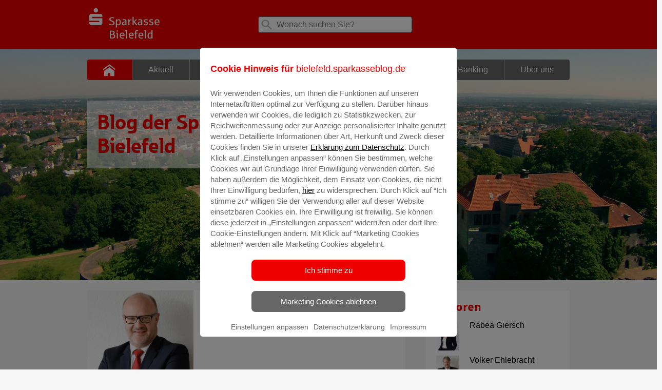

--- FILE ---
content_type: text/html; charset=UTF-8
request_url: https://bielefeld.sparkasseblog.de/author/ckaleschke/page/2/
body_size: 11020
content:
<!doctype html><!--[if lt IE 7]><html class="no-js ie ie6 lt-ie9 lt-ie8 lt-ie7" lang="de-DE"> <![endif]-->
<!--[if IE 7]><html class="no-js ie ie7 lt-ie9 lt-ie8" lang="de-DE"> <![endif]-->
<!--[if IE 8]><html class="no-js ie ie8 lt-ie9" lang="de-DE"> <![endif]-->
<!--[if gt IE 8]><!--><html class="no-js" lang="de-DE"> <!--<![endif]-->
<head>
<meta charset="UTF-8" />
<link rel="stylesheet" href="https://bielefeld.sparkasseblog.de/wp-content/themes/blog/style.css?v=1.5" type="text/css" media="screen" />
<link rel="stylesheet" href="https://bielefeld.sparkasseblog.de/wp-content/themes/blog/static/print.css" type="text/css" media="print" />
<link rel="stylesheet" href="https://bielefeld.sparkasseblog.de/wp-content/themes/blog/static/style.css?v=2.1" type="text/css" media="screen" />
<meta http-equiv="Content-Type" content="text/html; charset=UTF-8" />
<meta http-equiv="X-UA-Compatible" content="IE=edge,chrome=1" />
<meta name="viewport" content="width=device-width, initial-scale=1.0" />
<link rel="pingback" href="https://bielefeld.sparkasseblog.de/xmlrpc.php" />
<meta name='robots' content='index, follow, max-image-preview:large, max-snippet:-1, max-video-preview:-1' />

	<!-- This site is optimized with the Yoast SEO plugin v22.8 - https://yoast.com/wordpress/plugins/seo/ -->
	<title>Christoph Kaleschke, Autor auf Willkommen auf dem Blog der Sparkasse Bielefeld - Seite 2 von 4</title>
	<link rel="canonical" href="https://bielefeld.sparkasseblog.de/author/ckaleschke/page/2/" />
	<link rel="prev" href="https://bielefeld.sparkasseblog.de/author/ckaleschke/" />
	<link rel="next" href="https://bielefeld.sparkasseblog.de/author/ckaleschke/page/3/" />
	<meta property="og:locale" content="de_DE" />
	<meta property="og:type" content="profile" />
	<meta property="og:title" content="Christoph Kaleschke, Autor auf Willkommen auf dem Blog der Sparkasse Bielefeld - Seite 2 von 4" />
	<meta property="og:url" content="https://bielefeld.sparkasseblog.de/author/ckaleschke/" />
	<meta property="og:site_name" content="Willkommen auf dem Blog der Sparkasse Bielefeld" />
	<meta property="og:image" content="https://secure.gravatar.com/avatar/13face94dbcb102710303e771d72b35d?s=500&d=mm&r=g" />
	<meta name="twitter:card" content="summary_large_image" />
	<script type="application/ld+json" class="yoast-schema-graph">{"@context":"https://schema.org","@graph":[{"@type":"ProfilePage","@id":"https://bielefeld.sparkasseblog.de/author/ckaleschke/","url":"https://bielefeld.sparkasseblog.de/author/ckaleschke/page/2/","name":"Christoph Kaleschke, Autor auf Willkommen auf dem Blog der Sparkasse Bielefeld - Seite 2 von 4","isPartOf":{"@id":"https://bielefeld.sparkasseblog.de/#website"},"primaryImageOfPage":{"@id":"https://bielefeld.sparkasseblog.de/author/ckaleschke/page/2/#primaryimage"},"image":{"@id":"https://bielefeld.sparkasseblog.de/author/ckaleschke/page/2/#primaryimage"},"thumbnailUrl":"https://bielefeld.sparkasseblog.de/files/2020/03/WirLiefern-Entw2-gag-mit-Claim.jpg","breadcrumb":{"@id":"https://bielefeld.sparkasseblog.de/author/ckaleschke/page/2/#breadcrumb"},"inLanguage":"de-DE","potentialAction":[{"@type":"ReadAction","target":["https://bielefeld.sparkasseblog.de/author/ckaleschke/page/2/"]}]},{"@type":"ImageObject","inLanguage":"de-DE","@id":"https://bielefeld.sparkasseblog.de/author/ckaleschke/page/2/#primaryimage","url":"https://bielefeld.sparkasseblog.de/files/2020/03/WirLiefern-Entw2-gag-mit-Claim.jpg","contentUrl":"https://bielefeld.sparkasseblog.de/files/2020/03/WirLiefern-Entw2-gag-mit-Claim.jpg","width":1200,"height":800,"caption":"Unterstützen Sie Bielefeld"},{"@type":"BreadcrumbList","@id":"https://bielefeld.sparkasseblog.de/author/ckaleschke/page/2/#breadcrumb","itemListElement":[{"@type":"ListItem","position":1,"name":"Startseite","item":"https://bielefeld.sparkasseblog.de/"},{"@type":"ListItem","position":2,"name":"Archive für Christoph Kaleschke"}]},{"@type":"WebSite","@id":"https://bielefeld.sparkasseblog.de/#website","url":"https://bielefeld.sparkasseblog.de/","name":"Willkommen auf dem Blog der Sparkasse Bielefeld","description":"Aktuelle Information von und über die Sparkasse Bielefeld","potentialAction":[{"@type":"SearchAction","target":{"@type":"EntryPoint","urlTemplate":"https://bielefeld.sparkasseblog.de/?s={search_term_string}"},"query-input":"required name=search_term_string"}],"inLanguage":"de-DE"},{"@type":"Person","@id":"https://bielefeld.sparkasseblog.de/#/schema/person/fd47664f1034f32e14339b454bcfdfbd","name":"Christoph Kaleschke","mainEntityOfPage":{"@id":"https://bielefeld.sparkasseblog.de/author/ckaleschke/"}}]}</script>
	<!-- / Yoast SEO plugin. -->


<link rel='stylesheet' id='wp-block-library-css' href='https://bielefeld.sparkasseblog.de/wp-includes/css/dist/block-library/style.min.css?ver=6.4.3' type='text/css' media='all' />
<style id='classic-theme-styles-inline-css' type='text/css'>
/*! This file is auto-generated */
.wp-block-button__link{color:#fff;background-color:#32373c;border-radius:9999px;box-shadow:none;text-decoration:none;padding:calc(.667em + 2px) calc(1.333em + 2px);font-size:1.125em}.wp-block-file__button{background:#32373c;color:#fff;text-decoration:none}
</style>
<style id='global-styles-inline-css' type='text/css'>
body{--wp--preset--color--black: #000000;--wp--preset--color--cyan-bluish-gray: #abb8c3;--wp--preset--color--white: #ffffff;--wp--preset--color--pale-pink: #f78da7;--wp--preset--color--vivid-red: #cf2e2e;--wp--preset--color--luminous-vivid-orange: #ff6900;--wp--preset--color--luminous-vivid-amber: #fcb900;--wp--preset--color--light-green-cyan: #7bdcb5;--wp--preset--color--vivid-green-cyan: #00d084;--wp--preset--color--pale-cyan-blue: #8ed1fc;--wp--preset--color--vivid-cyan-blue: #0693e3;--wp--preset--color--vivid-purple: #9b51e0;--wp--preset--gradient--vivid-cyan-blue-to-vivid-purple: linear-gradient(135deg,rgba(6,147,227,1) 0%,rgb(155,81,224) 100%);--wp--preset--gradient--light-green-cyan-to-vivid-green-cyan: linear-gradient(135deg,rgb(122,220,180) 0%,rgb(0,208,130) 100%);--wp--preset--gradient--luminous-vivid-amber-to-luminous-vivid-orange: linear-gradient(135deg,rgba(252,185,0,1) 0%,rgba(255,105,0,1) 100%);--wp--preset--gradient--luminous-vivid-orange-to-vivid-red: linear-gradient(135deg,rgba(255,105,0,1) 0%,rgb(207,46,46) 100%);--wp--preset--gradient--very-light-gray-to-cyan-bluish-gray: linear-gradient(135deg,rgb(238,238,238) 0%,rgb(169,184,195) 100%);--wp--preset--gradient--cool-to-warm-spectrum: linear-gradient(135deg,rgb(74,234,220) 0%,rgb(151,120,209) 20%,rgb(207,42,186) 40%,rgb(238,44,130) 60%,rgb(251,105,98) 80%,rgb(254,248,76) 100%);--wp--preset--gradient--blush-light-purple: linear-gradient(135deg,rgb(255,206,236) 0%,rgb(152,150,240) 100%);--wp--preset--gradient--blush-bordeaux: linear-gradient(135deg,rgb(254,205,165) 0%,rgb(254,45,45) 50%,rgb(107,0,62) 100%);--wp--preset--gradient--luminous-dusk: linear-gradient(135deg,rgb(255,203,112) 0%,rgb(199,81,192) 50%,rgb(65,88,208) 100%);--wp--preset--gradient--pale-ocean: linear-gradient(135deg,rgb(255,245,203) 0%,rgb(182,227,212) 50%,rgb(51,167,181) 100%);--wp--preset--gradient--electric-grass: linear-gradient(135deg,rgb(202,248,128) 0%,rgb(113,206,126) 100%);--wp--preset--gradient--midnight: linear-gradient(135deg,rgb(2,3,129) 0%,rgb(40,116,252) 100%);--wp--preset--font-size--small: 13px;--wp--preset--font-size--medium: 20px;--wp--preset--font-size--large: 36px;--wp--preset--font-size--x-large: 42px;--wp--preset--spacing--20: 0.44rem;--wp--preset--spacing--30: 0.67rem;--wp--preset--spacing--40: 1rem;--wp--preset--spacing--50: 1.5rem;--wp--preset--spacing--60: 2.25rem;--wp--preset--spacing--70: 3.38rem;--wp--preset--spacing--80: 5.06rem;--wp--preset--shadow--natural: 6px 6px 9px rgba(0, 0, 0, 0.2);--wp--preset--shadow--deep: 12px 12px 50px rgba(0, 0, 0, 0.4);--wp--preset--shadow--sharp: 6px 6px 0px rgba(0, 0, 0, 0.2);--wp--preset--shadow--outlined: 6px 6px 0px -3px rgba(255, 255, 255, 1), 6px 6px rgba(0, 0, 0, 1);--wp--preset--shadow--crisp: 6px 6px 0px rgba(0, 0, 0, 1);}:where(.is-layout-flex){gap: 0.5em;}:where(.is-layout-grid){gap: 0.5em;}body .is-layout-flow > .alignleft{float: left;margin-inline-start: 0;margin-inline-end: 2em;}body .is-layout-flow > .alignright{float: right;margin-inline-start: 2em;margin-inline-end: 0;}body .is-layout-flow > .aligncenter{margin-left: auto !important;margin-right: auto !important;}body .is-layout-constrained > .alignleft{float: left;margin-inline-start: 0;margin-inline-end: 2em;}body .is-layout-constrained > .alignright{float: right;margin-inline-start: 2em;margin-inline-end: 0;}body .is-layout-constrained > .aligncenter{margin-left: auto !important;margin-right: auto !important;}body .is-layout-constrained > :where(:not(.alignleft):not(.alignright):not(.alignfull)){max-width: var(--wp--style--global--content-size);margin-left: auto !important;margin-right: auto !important;}body .is-layout-constrained > .alignwide{max-width: var(--wp--style--global--wide-size);}body .is-layout-flex{display: flex;}body .is-layout-flex{flex-wrap: wrap;align-items: center;}body .is-layout-flex > *{margin: 0;}body .is-layout-grid{display: grid;}body .is-layout-grid > *{margin: 0;}:where(.wp-block-columns.is-layout-flex){gap: 2em;}:where(.wp-block-columns.is-layout-grid){gap: 2em;}:where(.wp-block-post-template.is-layout-flex){gap: 1.25em;}:where(.wp-block-post-template.is-layout-grid){gap: 1.25em;}.has-black-color{color: var(--wp--preset--color--black) !important;}.has-cyan-bluish-gray-color{color: var(--wp--preset--color--cyan-bluish-gray) !important;}.has-white-color{color: var(--wp--preset--color--white) !important;}.has-pale-pink-color{color: var(--wp--preset--color--pale-pink) !important;}.has-vivid-red-color{color: var(--wp--preset--color--vivid-red) !important;}.has-luminous-vivid-orange-color{color: var(--wp--preset--color--luminous-vivid-orange) !important;}.has-luminous-vivid-amber-color{color: var(--wp--preset--color--luminous-vivid-amber) !important;}.has-light-green-cyan-color{color: var(--wp--preset--color--light-green-cyan) !important;}.has-vivid-green-cyan-color{color: var(--wp--preset--color--vivid-green-cyan) !important;}.has-pale-cyan-blue-color{color: var(--wp--preset--color--pale-cyan-blue) !important;}.has-vivid-cyan-blue-color{color: var(--wp--preset--color--vivid-cyan-blue) !important;}.has-vivid-purple-color{color: var(--wp--preset--color--vivid-purple) !important;}.has-black-background-color{background-color: var(--wp--preset--color--black) !important;}.has-cyan-bluish-gray-background-color{background-color: var(--wp--preset--color--cyan-bluish-gray) !important;}.has-white-background-color{background-color: var(--wp--preset--color--white) !important;}.has-pale-pink-background-color{background-color: var(--wp--preset--color--pale-pink) !important;}.has-vivid-red-background-color{background-color: var(--wp--preset--color--vivid-red) !important;}.has-luminous-vivid-orange-background-color{background-color: var(--wp--preset--color--luminous-vivid-orange) !important;}.has-luminous-vivid-amber-background-color{background-color: var(--wp--preset--color--luminous-vivid-amber) !important;}.has-light-green-cyan-background-color{background-color: var(--wp--preset--color--light-green-cyan) !important;}.has-vivid-green-cyan-background-color{background-color: var(--wp--preset--color--vivid-green-cyan) !important;}.has-pale-cyan-blue-background-color{background-color: var(--wp--preset--color--pale-cyan-blue) !important;}.has-vivid-cyan-blue-background-color{background-color: var(--wp--preset--color--vivid-cyan-blue) !important;}.has-vivid-purple-background-color{background-color: var(--wp--preset--color--vivid-purple) !important;}.has-black-border-color{border-color: var(--wp--preset--color--black) !important;}.has-cyan-bluish-gray-border-color{border-color: var(--wp--preset--color--cyan-bluish-gray) !important;}.has-white-border-color{border-color: var(--wp--preset--color--white) !important;}.has-pale-pink-border-color{border-color: var(--wp--preset--color--pale-pink) !important;}.has-vivid-red-border-color{border-color: var(--wp--preset--color--vivid-red) !important;}.has-luminous-vivid-orange-border-color{border-color: var(--wp--preset--color--luminous-vivid-orange) !important;}.has-luminous-vivid-amber-border-color{border-color: var(--wp--preset--color--luminous-vivid-amber) !important;}.has-light-green-cyan-border-color{border-color: var(--wp--preset--color--light-green-cyan) !important;}.has-vivid-green-cyan-border-color{border-color: var(--wp--preset--color--vivid-green-cyan) !important;}.has-pale-cyan-blue-border-color{border-color: var(--wp--preset--color--pale-cyan-blue) !important;}.has-vivid-cyan-blue-border-color{border-color: var(--wp--preset--color--vivid-cyan-blue) !important;}.has-vivid-purple-border-color{border-color: var(--wp--preset--color--vivid-purple) !important;}.has-vivid-cyan-blue-to-vivid-purple-gradient-background{background: var(--wp--preset--gradient--vivid-cyan-blue-to-vivid-purple) !important;}.has-light-green-cyan-to-vivid-green-cyan-gradient-background{background: var(--wp--preset--gradient--light-green-cyan-to-vivid-green-cyan) !important;}.has-luminous-vivid-amber-to-luminous-vivid-orange-gradient-background{background: var(--wp--preset--gradient--luminous-vivid-amber-to-luminous-vivid-orange) !important;}.has-luminous-vivid-orange-to-vivid-red-gradient-background{background: var(--wp--preset--gradient--luminous-vivid-orange-to-vivid-red) !important;}.has-very-light-gray-to-cyan-bluish-gray-gradient-background{background: var(--wp--preset--gradient--very-light-gray-to-cyan-bluish-gray) !important;}.has-cool-to-warm-spectrum-gradient-background{background: var(--wp--preset--gradient--cool-to-warm-spectrum) !important;}.has-blush-light-purple-gradient-background{background: var(--wp--preset--gradient--blush-light-purple) !important;}.has-blush-bordeaux-gradient-background{background: var(--wp--preset--gradient--blush-bordeaux) !important;}.has-luminous-dusk-gradient-background{background: var(--wp--preset--gradient--luminous-dusk) !important;}.has-pale-ocean-gradient-background{background: var(--wp--preset--gradient--pale-ocean) !important;}.has-electric-grass-gradient-background{background: var(--wp--preset--gradient--electric-grass) !important;}.has-midnight-gradient-background{background: var(--wp--preset--gradient--midnight) !important;}.has-small-font-size{font-size: var(--wp--preset--font-size--small) !important;}.has-medium-font-size{font-size: var(--wp--preset--font-size--medium) !important;}.has-large-font-size{font-size: var(--wp--preset--font-size--large) !important;}.has-x-large-font-size{font-size: var(--wp--preset--font-size--x-large) !important;}
.wp-block-navigation a:where(:not(.wp-element-button)){color: inherit;}
:where(.wp-block-post-template.is-layout-flex){gap: 1.25em;}:where(.wp-block-post-template.is-layout-grid){gap: 1.25em;}
:where(.wp-block-columns.is-layout-flex){gap: 2em;}:where(.wp-block-columns.is-layout-grid){gap: 2em;}
.wp-block-pullquote{font-size: 1.5em;line-height: 1.6;}
</style>
<link rel='stylesheet' id='c4wp-public-css' href='https://bielefeld.sparkasseblog.de/wp-content/plugins/wp-captcha//assets/css/c4wp-public.css?ver=6.4.3' type='text/css' media='all' />
<link rel='stylesheet' id='login-with-ajax-css' href='https://bielefeld.sparkasseblog.de/wp-content/plugins/login-with-ajax/templates/login-with-ajax.min.css?ver=4.3' type='text/css' media='all' />
<link rel='stylesheet' id='login-with-ajax-2FA-css' href='https://bielefeld.sparkasseblog.de/wp-content/plugins/login-with-ajax/2FA/2FA.min.css?ver=4.3' type='text/css' media='all' />
<script type="text/javascript" src="https://bielefeld.sparkasseblog.de/wp-includes/js/jquery/jquery.min.js?ver=3.7.1" id="jquery-core-js"></script>
<script type="text/javascript" src="https://bielefeld.sparkasseblog.de/wp-includes/js/jquery/jquery-migrate.min.js?ver=3.4.1" id="jquery-migrate-js"></script>
<script type="text/javascript" src="https://bielefeld.sparkasseblog.de/wp-content/plugins/wp-captcha//assets/js/c4wp-public.js?ver=6.4.3" id="c4wp-public-js"></script>
<script type="text/javascript" src="https://bielefeld.sparkasseblog.de/wp-content/themes/sparkasse-parent/js/typeahead.js?ver=6.4.3" id="typeahead-js"></script>
<script type="text/javascript" id="login-with-ajax-js-extra">
/* <![CDATA[ */
var LWA = {"ajaxurl":"https:\/\/bielefeld.sparkasseblog.de\/wp-admin\/admin-ajax.php","off":""};
/* ]]> */
</script>
<script type="text/javascript" src="https://bielefeld.sparkasseblog.de/wp-content/plugins/login-with-ajax/templates/login-with-ajax.min.js?ver=4.3" id="login-with-ajax-js"></script>
<script type="text/javascript" src="https://bielefeld.sparkasseblog.de/wp-content/plugins/login-with-ajax/ajaxify/ajaxify.min.js?ver=4.3" id="login-with-ajax-ajaxify-js"></script>
<script type="text/javascript" src="https://bielefeld.sparkasseblog.de/wp-content/plugins/login-with-ajax/2FA/2FA.min.js?ver=4.3" id="login-with-ajax-2FA-js"></script>
<script>
  window.dataLayer = window.dataLayer || [];
    dataLayer.push({
    "page" : {
        "name"      : "Willkommen auf dem Blog der Sparkasse Bielefeld",
        "channel"   : "2",
        "hierarchy" : [4],
        "spk"       : "bielefeld.sparkasseblog.de",
        "aid"       : "sk-bielefeld",
        "blz"       : "48050161"
      }
    });
  </script><!-- Google Tag Manager -->
<script>(function(w,d,s,l,i){w[l]=w[l]||[];w[l].push({'gtm.start':
new Date().getTime(),event:'gtm.js'});var f=d.getElementsByTagName(s)[0],
j=d.createElement(s),dl=l!='dataLayer'?'&l='+l:'';j.async=true;j.src=
'https://www.googletagmanager.com/gtm.js?id='+i+dl;f.parentNode.insertBefore(j,f);
})(window,document,'script','dataLayer','GTM-KPGP98M');</script>
<!-- End Google Tag Manager --><link rel="icon" href="https://bielefeld.sparkasseblog.de/files/2021/03/cropped-favicon-1-32x32.png" sizes="32x32" />
<link rel="icon" href="https://bielefeld.sparkasseblog.de/files/2021/03/cropped-favicon-1-192x192.png" sizes="192x192" />
<link rel="apple-touch-icon" href="https://bielefeld.sparkasseblog.de/files/2021/03/cropped-favicon-1-180x180.png" />
<meta name="msapplication-TileImage" content="https://bielefeld.sparkasseblog.de/files/2021/03/cropped-favicon-1-270x270.png" />



</head>
<body class="archive paged author author-ckaleschke author-87 paged-2 author-paged-2 start-page" data-template="base.twig">
<!-- Google Tag Manager (noscript) -->
<noscript><iframe src="https://www.googletagmanager.com/ns.html?id=GTM-KPGP98M"
height="0" width="0" style="display:none;visibility:hidden"></iframe></noscript>
<!-- End Google Tag Manager (noscript) -->
<div id="wrapper" class="spapp"   >
                <header id="header" role="banner" class="wrapper__header  wrapper__header--white-red">
        <div class="container">
            <div class="row">
                <div class="col-xs-12">
                    <div class="l-header">
                        <div class="header__logo">
                            <a href="/">
                                <img alt="zur Homepage" title="zur Homepage" src="https://bielefeld.sparkasseblog.de/files/2024/07/Blog-Sparkasse-Bielefeld.png" />
                            </a>
                        </div>
                        <div id="search" class="search">
    <form role="search" action="https://bielefeld.sparkasseblog.de/">
        <label>
            <span class="icon icon__search"></span>
            <input type="search"
                   class="search__input"
                   id="searchinput"
                   placeholder="Wonach suchen Sie?"
                   value=""
                   name="s"
                   title="Suche für:"/>
        </label>
    </form>
</div>

						                    </div>
                </div>
            </div>
        </div>
    </header>
    <div class="container-fluid nopad">
							        <div class="full-background_navigation-container stageimage
                "
				
                            style="background-image: url('https://bielefeld.sparkasseblog.de/files/2018/07/Header_Blog.jpg')"
                >
            <div id="container">
                <div class="row" id="main-menu">
                    <div class="navigation-container">
    <input id="main-nav-check" type="checkbox">
    <nav id="menu" class="nav nav__mobile">
        <ul class="nav__list">
            <li class="nav__item nav__item-icon">
                <a href="/" class="nav__link" >
                    <span class="icon icon__home"></span>
                </a>
            </li>
                            <li class=" menu-item menu-item-type-taxonomy menu-item-object-category menu-item-17619 nav__item"  >
                    <a class="nav__link" href="https://bielefeld.sparkasseblog.de/category/aktuell/"><span class="nav__text">Aktuell </span></a>
                                      </li>
                            <li class=" menu-item menu-item-type-taxonomy menu-item-object-category menu-item-17621 nav__item"  >
                    <a class="nav__link" href="https://bielefeld.sparkasseblog.de/category/gut_fuer_bielefeld/"><span class="nav__text">Gut für Bielefeld </span></a>
                                      </li>
                            <li class=" menu-item menu-item-type-taxonomy menu-item-object-category menu-item-17631 nav__item"  >
                    <a class="nav__link" href="https://bielefeld.sparkasseblog.de/category/stiftung/"><span class="nav__text">Stiftung </span></a>
                                      </li>
                            <li class=" menu-item menu-item-type-taxonomy menu-item-object-category menu-item-17629 nav__item"  >
                    <a class="nav__link" href="https://bielefeld.sparkasseblog.de/category/ausbildungstagebuch/"><span class="nav__text">Ausbildung </span></a>
                                      </li>
                            <li class=" menu-item menu-item-type-taxonomy menu-item-object-category menu-item-17625 nav__item"  >
                    <a class="nav__link" href="https://bielefeld.sparkasseblog.de/category/online_banking/"><span class="nav__text">Online-Banking </span></a>
                                      </li>
                            <li class=" menu-item menu-item-type-taxonomy menu-item-object-category menu-item-17623 nav__item"  >
                    <a class="nav__link" href="https://bielefeld.sparkasseblog.de/category/ueber_uns/"><span class="nav__text">Über uns </span></a>
                                      </li>
                    </ul>
    </nav>
    <div id="iconbar"><a href="#" id="mobileMenuOpen"></a></div>
    <nav id="mobilemenu">
        <header id="mobile">
            <a href="/" target="_self" title="Sparkasse"><span class="sidebar__Icon sidebar__Icon--social"><svg title="Sparkasse"><use xlink:href="/wp-content/themes/blog/assets/icons.svg#simpleicons-sparkasse-icon"></use></svg></span> Zur Startseite</a>
        </header>
        <a href="#" id="mobileMenuClose"></a>
        <div id="search" class="search">
    <form role="search" action="https://bielefeld.sparkasseblog.de/">
        <label>
            <span class="icon icon__search"></span>
            <input type="search"
                   class="search__input"
                   id="searchinput"
                   placeholder="Wonach suchen Sie?"
                   value=""
                   name="s"
                   title="Suche für:"/>
        </label>
    </form>
</div>

        <ul class="mobile_nav__list">
                            <li class="mobile_nav__item"  >
                    <a class="mobile_nav__link" href="https://bielefeld.sparkasseblog.de/category/aktuell/"> <span class="nav__text">Aktuell </span></a>
                                      </li>
                            <li class="mobile_nav__item"  >
                    <a class="mobile_nav__link" href="https://bielefeld.sparkasseblog.de/category/gut_fuer_bielefeld/"> <span class="nav__text">Gut für Bielefeld </span></a>
                                      </li>
                            <li class="mobile_nav__item"  >
                    <a class="mobile_nav__link" href="https://bielefeld.sparkasseblog.de/category/stiftung/"> <span class="nav__text">Stiftung </span></a>
                                      </li>
                            <li class="mobile_nav__item"  >
                    <a class="mobile_nav__link" href="https://bielefeld.sparkasseblog.de/category/ausbildungstagebuch/"> <span class="nav__text">Ausbildung </span></a>
                                      </li>
                            <li class="mobile_nav__item"  >
                    <a class="mobile_nav__link" href="https://bielefeld.sparkasseblog.de/category/online_banking/"> <span class="nav__text">Online-Banking </span></a>
                                      </li>
                            <li class="mobile_nav__item"  >
                    <a class="mobile_nav__link" href="https://bielefeld.sparkasseblog.de/category/ueber_uns/"> <span class="nav__text">Über uns </span></a>
                                      </li>
                    </ul>
    </nav>
</div>
                </div>
				                                <div class="row" id="main-teaser">
                    <div class="navigation-container">
    <div class="nav">
        <div class="themeTitle">
			<div class="themeHeadline">Blog der Sparkasse Bielefeld</div>
							</div>
		</div>
	</div>                </div>
                            </div>
        </div>
    </div>
        
	<article id="post">
		<div class="container">
			<div class="row">
                	<div class="col-xs-12 col-md-8">
						<header>
							<h1 class="headline--primary"></h1>
                            							</header>
						<section class="cbox cbox__text">


							<div class="cbox__item cbox__item--row">
								<div class="row no-gutters">
									<div class="col-xs-8 col-md-4">
										<div class="cbox__image">
											<img src="https://bielefeld.sparkasseblog.de/files/2018/07/user_ckaleschke.jpg" alt="">
										</div>
									</div>
									<div class="col-xs-4 col-md-8 author-info">
										<div class="cbox__content">
											<div class="cbox__title" style="color:red;margin-top: 20px;margin-bottom: 11px;">Christoph Kaleschke</div>
											<p class="cbox__text" >

                                                

											</p>
										</div>

									</div>
								</div>
							</div>

						</section>
						<br><br>
						<div class="row">
							<div class="col">
								<div class="content__headline content__headline--2nd">
									Alle Artikel des Autors
								</div>

							</div>
						</div>
						<div class="row">
							<div class="container">
					        								


    <div class="row" style="background-color: white;margin-bottom: 20px">
        <div class="col sdefault">
            <div class="content content__text">
                <div class="content__par content__par--list">
                    <a href="https://bielefeld.sparkasseblog.de/2020/03/24/unterstuetzen-sie-unsere-bielefelder-einzelhaendler-handwerker-und-dienstleister/"><h4 class="mb-3 font-09" style="color:#ee0000;font-size: 23px;line-height: 26.1px;" >Unterstützen Sie unsere Bielefelder Einzelhändler, Handwerker und Dienstleister</h4></a><!--79-->
                    <p class="author font-08" style="padding-bottom: 10px">
                        eingestellt von <a href="https://bielefeld.sparkasseblog.de/author/ckaleschke/" class="font__bold">Christoph Kaleschke</a> am  24. März 2020  um 17:21                        						                    </p>
											<a href="https://bielefeld.sparkasseblog.de/2020/03/24/unterstuetzen-sie-unsere-bielefelder-einzelhaendler-handwerker-und-dienstleister/">
							<div class="cbox__image">
								<img src="https://bielefeld.sparkasseblog.de/files/2020/03/WirLiefern-Entw2-gag-mit-Claim-600x0-c-default.jpg"  srcset="https://bielefeld.sparkasseblog.de/files/2020/03/WirLiefern-Entw2-gag-mit-Claim-600x0-c-default.jpg 2x" class="athumblist" />
							</div>
						</a>
																<p style="padding-bottom: 0px;text-align: left">
						Es ist Coronakrise, die meisten Läden sind geschlossen, viele Menschen sind zuhause - aber heißt das, dass man die Zeit nutzen sollte, um Online-Shopping bei internationalen Versandhändlern zu machen? Wir glauben: Nein! Unterstützen Sie vielmehr unsere Bielefelder Einzelhändler, unsere Handwerker
						<a href="https://bielefeld.sparkasseblog.de/2020/03/24/unterstuetzen-sie-unsere-bielefelder-einzelhaendler-handwerker-und-dienstleister/" class="read-more">Mehr lesen</a>
                   </p>
                </div>
            </div>
        </div>
    </div>
                        									


    <div class="row" style="background-color: white;margin-bottom: 20px">
        <div class="col sdefault">
            <div class="content content__text">
                <div class="content__par content__par--list">
                    <a href="https://bielefeld.sparkasseblog.de/2020/03/19/solidarische-corona-hilfe-bielefeld-wir-sind-dabei/"><h4 class="mb-3 font-09" style="color:#ee0000;font-size: 23px;line-height: 26.1px;" >Solidarische Corona-Hilfe Bielefeld &#8211; wir sind dabei!</h4></a><!--59-->
                    <p class="author font-08" style="padding-bottom: 10px">
                        eingestellt von <a href="https://bielefeld.sparkasseblog.de/author/ckaleschke/" class="font__bold">Christoph Kaleschke</a> am  19. März 2020  um 15:50                        						                    </p>
											<a href="https://bielefeld.sparkasseblog.de/2020/03/19/solidarische-corona-hilfe-bielefeld-wir-sind-dabei/">
							<div class="cbox__image">
								<img src="https://bielefeld.sparkasseblog.de/files/2020/03/Logo-Solidarische-Corona-Hilfe-Bielefeld-2-600x0-c-default.jpg"  srcset="https://bielefeld.sparkasseblog.de/files/2020/03/Logo-Solidarische-Corona-Hilfe-Bielefeld-2-600x0-c-default.jpg 2x" class="athumblist" />
							</div>
						</a>
																<p style="padding-bottom: 0px;text-align: left">
						 "Bielefeld zeigt Herz" - unter diesem Motto rufen wir seit einigen Jahren zur Unterstützung von Vereinen und Initiativen in unserer Stadt auf. In der aktuellen Lage bekommt das Motto eine ganz neue Bedeutung. "Bielefeld zeigt Herz" - das kann
						<a href="https://bielefeld.sparkasseblog.de/2020/03/19/solidarische-corona-hilfe-bielefeld-wir-sind-dabei/" class="read-more">Mehr lesen</a>
                   </p>
                </div>
            </div>
        </div>
    </div>
                        									


    <div class="row" style="background-color: white;margin-bottom: 20px">
        <div class="col sdefault">
            <div class="content content__text">
                <div class="content__par content__par--list">
                    <a href="https://bielefeld.sparkasseblog.de/2020/02/18/geldautomat-an-der-filiale-sennestadt-hirschweg-kommende-woche-wieder-in-betrieb/"><h4 class="mb-3 font-09" style="color:#ee0000;font-size: 23px;line-height: 26.1px;" >Geldautomat an der Filiale Sennestadt-Hirschweg kommende Woche wieder in Betrieb</h4></a><!--80-->
                    <p class="author font-08" style="padding-bottom: 10px">
                        eingestellt von <a href="https://bielefeld.sparkasseblog.de/author/ckaleschke/" class="font__bold">Christoph Kaleschke</a> am  18. Februar 2020  um 14:39                        						                    </p>
											<a href="https://bielefeld.sparkasseblog.de/2020/02/18/geldautomat-an-der-filiale-sennestadt-hirschweg-kommende-woche-wieder-in-betrieb/">
							<div class="cbox__image">
								<img src="https://bielefeld.sparkasseblog.de/files/2020/02/SB-Filiale-Sennestadt-Hirschweg-600x0-c-default.jpg"  srcset="https://bielefeld.sparkasseblog.de/files/2020/02/SB-Filiale-Sennestadt-Hirschweg-600x0-c-default.jpg 2x" class="athumblist" />
							</div>
						</a>
																<p style="padding-bottom: 0px;text-align: left">
						<p>Der bei einem erfolglosen Sprengungsversuch beschädigte Geldautomat an unserer Selbstbedienungsfiliale Sennestadt-Hirschweg steht unseren Kundinnen und Kunden Anfang kommender Woche wieder zur Verfügung.</p> <p>Aktuell arbeiten Techniker mit Hochdruck daran, die Schäden an dem Gerät zu beseitigen.</p> <p>Der Geldautomat war in der
						<a href="https://bielefeld.sparkasseblog.de/2020/02/18/geldautomat-an-der-filiale-sennestadt-hirschweg-kommende-woche-wieder-in-betrieb/" class="read-more">Mehr lesen</a>
                   </p>
                </div>
            </div>
        </div>
    </div>
                        									


    <div class="row" style="background-color: white;margin-bottom: 20px">
        <div class="col sdefault">
            <div class="content content__text">
                <div class="content__par content__par--list">
                    <a href="https://bielefeld.sparkasseblog.de/2020/01/23/digital-persoenlich-aktiv-die-sparkasse-bielefeld-im-jahr-2019/"><h4 class="mb-3 font-09" style="color:#ee0000;font-size: 23px;line-height: 26.1px;" >Digital. Persönlich. Aktiv. Die Sparkasse Bielefeld im Jahr 2019.</h4></a><!--65-->
                    <p class="author font-08" style="padding-bottom: 10px">
                        eingestellt von <a href="https://bielefeld.sparkasseblog.de/author/ckaleschke/" class="font__bold">Christoph Kaleschke</a> am  23. Januar 2020  um 12:52                        						                    </p>
											<a href="https://bielefeld.sparkasseblog.de/2020/01/23/digital-persoenlich-aktiv-die-sparkasse-bielefeld-im-jahr-2019/">
							<div class="cbox__image">
								<img src="https://bielefeld.sparkasseblog.de/files/2020/01/Sparkasse-Bielefeld-Bilanz-PK-1-600x0-c-default.jpg"  srcset="https://bielefeld.sparkasseblog.de/files/2020/01/Sparkasse-Bielefeld-Bilanz-PK-1-600x0-c-default.jpg 2x" class="athumblist" />
							</div>
						</a>
																<p style="padding-bottom: 0px;text-align: left">
						Am 23. Januar 2020 fand das diesjährige Bilanz-Pressegespräch der Sparkasse Bielefeld statt. Michael Fröhlich, Vorstandsvorsitzender der Sparkasse, begrüßte die heimische Presse. Gemeinsam mit seiner Vorstandskollegin Jennifer Erdmann und seinen Vorstandskollegen Hagen Reuning und Stefan Dwilies berichtete er über die Ergebnisse
						<a href="https://bielefeld.sparkasseblog.de/2020/01/23/digital-persoenlich-aktiv-die-sparkasse-bielefeld-im-jahr-2019/" class="read-more">Mehr lesen</a>
                   </p>
                </div>
            </div>
        </div>
    </div>
                        									


    <div class="row" style="background-color: white;margin-bottom: 20px">
        <div class="col sdefault">
            <div class="content content__text">
                <div class="content__par content__par--list">
                    <a href="https://bielefeld.sparkasseblog.de/2019/12/23/stoerung-in-unserem-filialbetrieb/"><h4 class="mb-3 font-09" style="color:#ee0000;font-size: 23px;line-height: 26.1px;" >Störung in unserem Filialbetrieb</h4></a><!--32-->
                    <p class="author font-08" style="padding-bottom: 10px">
                        eingestellt von <a href="https://bielefeld.sparkasseblog.de/author/ckaleschke/" class="font__bold">Christoph Kaleschke</a> am  23. Dezember 2019  um 09:00                        						                    </p>
											<a href="https://bielefeld.sparkasseblog.de/2019/12/23/stoerung-in-unserem-filialbetrieb/">
							<div class="cbox__image">
								<img src="https://bielefeld.sparkasseblog.de/files/2019/12/Sparkassen-S-1500-600x0-c-default.jpg"  srcset="https://bielefeld.sparkasseblog.de/files/2019/12/Sparkassen-S-1500-600x0-c-default.jpg 2x" class="athumblist" />
							</div>
						</a>
																<p style="padding-bottom: 0px;text-align: left">
						Aufgrund einer technischen Störung bei einem externen Dienstleister kommt es heute, am 23. Dezember 2019, in unseren Filialen teilweise zu einem eingeschränkten Geschäftsbetrieb.
						<a href="https://bielefeld.sparkasseblog.de/2019/12/23/stoerung-in-unserem-filialbetrieb/" class="read-more">Mehr lesen</a>
                   </p>
                </div>
            </div>
        </div>
    </div>
                        									


    <div class="row" style="background-color: white;margin-bottom: 20px">
        <div class="col sdefault">
            <div class="content content__text">
                <div class="content__par content__par--list">
                    <a href="https://bielefeld.sparkasseblog.de/2019/11/25/wir-sagen-danke/"><h4 class="mb-3 font-09" style="color:#ee0000;font-size: 23px;line-height: 26.1px;" >Wir sagen &#8222;DANKE&#8220;!</h4></a><!--30-->
                    <p class="author font-08" style="padding-bottom: 10px">
                        eingestellt von <a href="https://bielefeld.sparkasseblog.de/author/ckaleschke/" class="font__bold">Christoph Kaleschke</a> am  25. November 2019  um 08:49                        						                    </p>
											<a href="https://bielefeld.sparkasseblog.de/2019/11/25/wir-sagen-danke/">
							<div class="cbox__image">
								<img src="https://bielefeld.sparkasseblog.de/files/2019/11/Collage2019-mit-Text-1200px-600x0-c-default.jpg"  srcset="https://bielefeld.sparkasseblog.de/files/2019/11/Collage2019-mit-Text-1200px-600x0-c-default.jpg 2x" class="athumblist" />
							</div>
						</a>
																<p style="padding-bottom: 0px;text-align: left">
						Unsere Aktion "Bielefeld zeigt Herz 2019" ist am 24. November zuende gegangen. Und sie war ein riesiger Erfolg. Insgesamt können sich die 101 Vereine, die an der Aktion teilgenommen haben, über eine Spendensumme von 175.600 Euro freuen. Mehr als 35.000
						<a href="https://bielefeld.sparkasseblog.de/2019/11/25/wir-sagen-danke/" class="read-more">Mehr lesen</a>
                   </p>
                </div>
            </div>
        </div>
    </div>
                        									


    <div class="row" style="background-color: white;margin-bottom: 20px">
        <div class="col sdefault">
            <div class="content content__text">
                <div class="content__par content__par--list">
                    <a href="https://bielefeld.sparkasseblog.de/2019/10/29/mit-dem-greifzug-gegen-die-traubenkirsche-auf-der-senne-duene/"><h4 class="mb-3 font-09" style="color:#ee0000;font-size: 23px;line-height: 26.1px;" >Mit dem &#8222;Greifzug&#8220; gegen die Traubenkirsche auf der Senne-Düne</h4></a><!--74-->
                    <p class="author font-08" style="padding-bottom: 10px">
                        eingestellt von <a href="https://bielefeld.sparkasseblog.de/author/ckaleschke/" class="font__bold">Christoph Kaleschke</a> am  29. Oktober 2019  um 11:18                        						                    </p>
											<a href="https://bielefeld.sparkasseblog.de/2019/10/29/mit-dem-greifzug-gegen-die-traubenkirsche-auf-der-senne-duene/">
							<div class="cbox__image">
								<img src="https://bielefeld.sparkasseblog.de/files/2019/10/NaWiVerein_DSC05933-600x0-c-default.jpg"  srcset="https://bielefeld.sparkasseblog.de/files/2019/10/NaWiVerein_DSC05933-600x0-c-default.jpg 2x" class="athumblist" />
							</div>
						</a>
																<p style="padding-bottom: 0px;text-align: left">
						<p>„Achtung, Baum fällt“, hallt es durch den Wald, der die „Düne am Wahlbrink“ in der Senne nahe dem Flugplatz Windelsbleiche bedeckt. Die Mitglieder der Arbeitsgemeinschaft „Praktischer Naturschutz“ des <a href="https://www.nwv-bielefeld.de/">Naturwissenschaftlichen Vereins Bielefeld</a> treten ein paar Meter zurück, als die rund
						<a href="https://bielefeld.sparkasseblog.de/2019/10/29/mit-dem-greifzug-gegen-die-traubenkirsche-auf-der-senne-duene/" class="read-more">Mehr lesen</a>
                   </p>
                </div>
            </div>
        </div>
    </div>
                        									


    <div class="row" style="background-color: white;margin-bottom: 20px">
        <div class="col sdefault">
            <div class="content content__text">
                <div class="content__par content__par--list">
                    <a href="https://bielefeld.sparkasseblog.de/2019/09/06/sparkasse-schliesst-voruebergehend-ihr-beratungszentrum-senne-buschkampstrasse/"><h4 class="mb-3 font-09" style="color:#ee0000;font-size: 23px;line-height: 26.1px;" >Sparkasse schließt vorübergehend ihr Beratungszentrum Senne-Buschkampstraße</h4></a><!--75-->
                    <p class="author font-08" style="padding-bottom: 10px">
                        eingestellt von <a href="https://bielefeld.sparkasseblog.de/author/ckaleschke/" class="font__bold">Christoph Kaleschke</a> am  6. September 2019  um 08:59                        						                    </p>
											<a href="https://bielefeld.sparkasseblog.de/2019/09/06/sparkasse-schliesst-voruebergehend-ihr-beratungszentrum-senne-buschkampstrasse/">
							<div class="cbox__image">
								<img src="https://bielefeld.sparkasseblog.de/files/2019/09/Beratungszentrum-Senne-Buschkampstraße-600x0-c-default.jpg"  srcset="https://bielefeld.sparkasseblog.de/files/2019/09/Beratungszentrum-Senne-Buschkampstraße-600x0-c-default.jpg 2x" class="athumblist" />
							</div>
						</a>
																<p style="padding-bottom: 0px;text-align: left">
						Die Sparkasse <span class="cmp_parsed_location" data-ce-class="Locations">Bielefeld</span> hat ihr Beratungszentrum Senne-Buschkampstraße 150 vorübergehend geschlossen. Davon betroffen sind auch die Geldautomaten und Selbstbedienungsterminals.
						<a href="https://bielefeld.sparkasseblog.de/2019/09/06/sparkasse-schliesst-voruebergehend-ihr-beratungszentrum-senne-buschkampstrasse/" class="read-more">Mehr lesen</a>
                   </p>
                </div>
            </div>
        </div>
    </div>
                        								</div>
						</div>
						<div class="row">
							<div class="container">
							<div class="tool-pagination">
                                									<div class="float-left"><a href="https://bielefeld.sparkasseblog.de/author/ckaleschke/page/3/" class="next ">Ältere Beiträge</a></div>
                                                                									<div class="float-right"><a href="https://bielefeld.sparkasseblog.de/author/ckaleschke/" class="prev ">Neuere Beiträge</a></div>
                                							</div>
							</div>
						</div>
					</div>
					<div class="col-xs-12 col-md-4">
						<ul>
                            <div class="sidebar cbox cbox__sidebar">
    <h3 class="sidebar__title">Autoren</h3>                <div class="row" id="authorWidget" >
                            <div class="col-3"><a title="Rabea Giersch" href="https://bielefeld.sparkasseblog.de/author/rschulze/"><img src="https://bielefeld.sparkasseblog.de/files/2019/07/rschulze.jpg"></a>
                </div>
                <div class="col-9">
                    <div class="mb-3 font-6"><a title="Rabea Giersch" href="https://bielefeld.sparkasseblog.de/author/rschulze/">Rabea Giersch</a></div>
                    
                </div>
                <br>
                            <div class="col-3"><a title="Volker Ehlebracht" href="https://bielefeld.sparkasseblog.de/author/vehlebracht/"><img src="https://bielefeld.sparkasseblog.de/files/2018/07/user_vehlebracht.jpg"></a>
                </div>
                <div class="col-9">
                    <div class="mb-3 font-6"><a title="Volker Ehlebracht" href="https://bielefeld.sparkasseblog.de/author/vehlebracht/">Volker Ehlebracht</a></div>
                    
                </div>
                <br>
                            <div class="col-3"><a title="Jens Flachmann" href="https://bielefeld.sparkasseblog.de/author/bielefeld/"><img src="https://bielefeld.sparkasseblog.de/files/2018/07/user_bielefeld.jpg"></a>
                </div>
                <div class="col-9">
                    <div class="mb-3 font-6"><a title="Jens Flachmann" href="https://bielefeld.sparkasseblog.de/author/bielefeld/">Jens Flachmann</a></div>
                    
                </div>
                <br>
                            <div class="col-3"><a title="Christoph Kaleschke" href="https://bielefeld.sparkasseblog.de/author/ckaleschke/"><img src="https://bielefeld.sparkasseblog.de/files/2018/07/user_ckaleschke.jpg"></a>
                </div>
                <div class="col-9">
                    <div class="mb-3 font-6"><a title="Christoph Kaleschke" href="https://bielefeld.sparkasseblog.de/author/ckaleschke/">Christoph Kaleschke</a></div>
                    
                </div>
                <br>
                            <div class="col-3"><a title="Stephan Merkel" href="https://bielefeld.sparkasseblog.de/author/smerkel/"><img src="https://bielefeld.sparkasseblog.de/files/2018/07/user_smerkel.jpg"></a>
                </div>
                <div class="col-9">
                    <div class="mb-3 font-6"><a title="Stephan Merkel" href="https://bielefeld.sparkasseblog.de/author/smerkel/">Stephan Merkel</a></div>
                    
                </div>
                <br>
                            <div class="col-3"><a title="Rahel Neufeld" href="https://bielefeld.sparkasseblog.de/author/rneufeld/"><img src="https://bielefeld.sparkasseblog.de/files/2018/07/user_rneufeld.jpg"></a>
                </div>
                <div class="col-9">
                    <div class="mb-3 font-6"><a title="Rahel Neufeld" href="https://bielefeld.sparkasseblog.de/author/rneufeld/">Rahel Neufeld</a></div>
                    
                </div>
                <br>
                            <div class="col-3"><a title="Natalia Tietz" href="https://bielefeld.sparkasseblog.de/author/ntietz/"><img src=""></a>
                </div>
                <div class="col-9">
                    <div class="mb-3 font-6"><a title="Natalia Tietz" href="https://bielefeld.sparkasseblog.de/author/ntietz/">Natalia Tietz</a></div>
                    
                </div>
                <br>
                                                                        </div>
</div>
		<div class="sidebar cbox cbox__sidebar">
		<h3 class="sidebar__title">Neueste Beiträge</h3>
		<ul>
											<li>
					<a href="https://bielefeld.sparkasseblog.de/2025/12/11/oeffnungs-und-servicezeiten-ueber-den-jahreswechsel-2025-2026/">Öffnungs- und Servicezeiten über den Jahreswechsel 2025 / 2026</a>
									</li>
											<li>
					<a href="https://bielefeld.sparkasseblog.de/2025/11/28/online-banking-business-aenderungen-in-der-navigation-in-der-internet-filiale/">Online-Banking Business: Änderungen in der Navigation in der Internet-Filiale</a>
									</li>
											<li>
					<a href="https://bielefeld.sparkasseblog.de/2025/11/17/wartungsarbeiten-an-unseren-it-systemen-am-22-und-23-november-2025/">Wartungsarbeiten an unseren IT-Systemen am 22. und 23. November 2025</a>
									</li>
											<li>
					<a href="https://bielefeld.sparkasseblog.de/2025/11/13/sparschwein-malwettbewerb-2025-die-online-abstimmung-beginnt-am-13-november/">Sparschwein-Malwettbewerb 2025: Die Online-Abstimmung beginnt am 13. November!</a>
									</li>
											<li>
					<a href="https://bielefeld.sparkasseblog.de/2025/11/06/am-17-november-2025-sind-unsere-filialen-ab-1200-uhr-geschlossen/">Am 17. November 2025 sind unsere Filialen ab 12:00 Uhr geschlossen</a>
									</li>
					</ul>

		</div><div class="sidebar cbox cbox__sidebar">
<p class="has-text-align-left">Alle Bilder auf den Seiten dieses Blogs sind urheberrechtlich geschützt. Copyright:<br></p>
</div><div class="sidebar cbox cbox__sidebar">
<p class="has-text-align-left">Sparkasse Bielefeld<br>Deutscher Sparkassenverlag<br>S-Communication Services GmbH<br>und andere.</p>
</div>
						</ul>
					</div>
              </div>
		</div>

	</article>


            <div class="clear"></div>
<footer id="footer" class="footer" role="contentinfo">
       <div class="footer__menu">
        <div class="container">
            <div class="row">
                                                                                          <div class="col-xs-12 col-md-4">
                    <ul class="footer__list" >
                                                <li class="footer__item menu"  style="
    margin-bottom: 0px;
    margin-top: 0px;
    margin-left: 0px;
    margin-right: 0px;
"><a class="footer__link" href="https://www.sparkasse-bielefeld.de" title="Internet-Filiale" target="_blank">Internet-Filiale</a>
<ul>
                </ul></li>                                                <li class="footer__item menu"  style="
    margin-bottom: 0px;
    margin-top: 0px;
    margin-left: 0px;
    margin-right: 0px;
"><a class="footer__link" href="https://www.sparkasse-bielefeld.de/de/home/privatkunden/online-banking/sicherheit-im-internet.html" title="Sicherheit im Internet" target="_blank">Sicherheit im Internet</a>
<ul>
                </ul></li>                                                <li class="footer__item menu"  style="
    margin-bottom: 0px;
    margin-top: 0px;
    margin-left: 0px;
    margin-right: 0px;
"><a class="footer__link" href="https://www.sparkasse-bielefeld.de/de/home/service/kartenverlust.html" title="Karten und Online-Banking sperren" target="_blank">Karten und Online-Banking sperren</a>
<ul>
                </ul></li>                                                <li class="footer__item menu"  style="
    margin-bottom: 0px;
    margin-top: 0px;
    margin-left: 0px;
    margin-right: 0px;
"><a class="footer__link" href="https://www.sparkasse-bielefeld-online.de/immobilien/" title="ImmobilienCenter" target="_blank">ImmobilienCenter</a>
<ul>
                </ul></li>                                                <li class="footer__item menu"  style="
    margin-bottom: 0px;
    margin-top: 0px;
    margin-left: 0px;
    margin-right: 0px;
"><a class="footer__link" href="https://www.sparkasse-bielefeld-online.de/gruendercenter/" title="GründerCenter" target="_blank">GründerCenter</a>
<ul>
                </ul></li>                                                <li class="footer__item menu"  style="
    margin-bottom: 0px;
    margin-top: 0px;
    margin-left: 0px;
    margin-right: 0px;
"><a class="footer__link" href="https://www.siwl.de" title="S-International" target="_blank">S-International</a>
<ul>
                </ul></li>                                                <li class="footer__item menu"  style="
    margin-bottom: 0px;
    margin-top: 0px;
    margin-left: 0px;
    margin-right: 0px;
"><a class="footer__link" href="https://www.sparkasse-bielefeld-online.de/private-banking/" title="Private Banking" target="_blank">Private Banking</a>
<ul>
                </ul></li>                                                <li class="footer__item menu"  style="
    margin-bottom: 0px;
    margin-top: 0px;
    margin-left: 0px;
    margin-right: 0px;
"><a class="footer__link" href="http://www.stiftung-der-sparkasse-bielefeld.de" title="Stiftung der Sparkasse Bielefeld" target="_blank">Stiftung der Sparkasse Bielefeld</a>
<ul>
                </ul></li>                                                <li class="footer__item menu"  style="
    margin-bottom: 0px;
    margin-top: 0px;
    margin-left: 0px;
    margin-right: 0px;
"><a class="footer__link" href="https://www.bielefeld-zeigt-herz.de" title="Bielefeld zeigt Herz" target="_blank">Bielefeld zeigt Herz</a>
<ul>
                </ul></li>                                            </ul>
                  </div>
                                                                                          <div class="col-xs-12 col-md-4">
                    <ul class="footer__list" >
                                            </ul>
                  </div>
                                                                                          <div class="col-xs-12 col-md-4">
                    <ul class="footer__list" >
                                            </ul>
                  </div>
                                                                                          <div class="col-xs-12 col-md-4">
                    <ul class="footer__list" >
                                            </ul>
                  </div>
                            </div>
        </div>
    </div>
            <div class="footer__disclaimer">
        <div class="container">
            <div class="row">
                <div class="col-xs-12">
                    <ul class="disclaimer__list" >
                                                    <li class="disclaimer__item menu"  style="
    margin-bottom: 0px;
    margin-top: 0px;
    margin-left: 0px;
    margin-right: 0px;
"><a class="disclaimer__link" href="https://www.sparkasse-bielefeld.de/de/home/toolbar/impressum.html" title="Impressum" target="_blank">Impressum</a>
<ul>
                </ul></li>                                                    <li class="disclaimer__item menu"  style="
    margin-bottom: 0px;
    margin-top: 0px;
    margin-left: 0px;
    margin-right: 0px;
"><a class="disclaimer__link" href="https://www.sparkasse-bielefeld.de/de/home/toolbar/agb.html" title="AGB" target="_blank">AGB</a>
<ul>
                </ul></li>                                                    <li class="disclaimer__item menu"  style="
    margin-bottom: 0px;
    margin-top: 0px;
    margin-left: 0px;
    margin-right: 0px;
"><a class="disclaimer__link" href="https://www.sparkasse-bielefeld.de/de/home/toolbar/preise-und-hinweise.html" title="Preise und Hinweise" target="_blank">Preise und Hinweise</a>
<ul>
                </ul></li>                                                    <li class="disclaimer__item menu"  style="
    margin-bottom: 0px;
    margin-top: 0px;
    margin-left: 0px;
    margin-right: 0px;
"><a class="disclaimer__link" href="https://bielefeld.sparkasseblog.de/metanavigation/datenschutz/" title="Datenschutz">Datenschutz</a>
<ul>
                </ul></li>                                            </ul>
                </div>
            </div>
        </div>
    </div>
    </footer>
        <!-- Root element of PhotoSwipe. Must have class pswp. -->
<div class="pswp" tabindex="-1" role="dialog" aria-hidden="true">

    <!-- Background of PhotoSwipe.
         It's a separate element as animating opacity is faster than rgba(). -->
    <div class="pswp__bg"></div>

    <!-- Slides wrapper with overflow:hidden. -->
    <div class="pswp__scroll-wrap">

        <!-- Container that holds slides.
            PhotoSwipe keeps only 3 of them in the DOM to save memory.
            Don't modify these 3 pswp__item elements, data is added later on. -->
        <div class="pswp__container">
            <div class="pswp__item"></div>
            <div class="pswp__item"></div>
            <div class="pswp__item"></div>
        </div>

        <!-- Default (PhotoSwipeUI_Default) interface on top of sliding area. Can be changed. -->
        <div class="pswp__ui pswp__ui--hidden">

            <div class="pswp__top-bar">

                <!--  Controls are self-explanatory. Order can be changed. -->

                <div class="pswp__counter"></div>

                <button class="pswp__button pswp__button--close" title="Close (Esc)"></button>

                <button class="pswp__button pswp__button--share" title="Share"></button>

                <button class="pswp__button pswp__button--fs" title="Toggle fullscreen"></button>

                <button class="pswp__button pswp__button--zoom" title="Zoom in/out"></button>

                <div class="pswp__preloader">
                    <div class="pswp__preloader__icn">
                        <div class="pswp__preloader__cut">
                            <div class="pswp__preloader__donut">dsd</div>
                        </div>
                    </div>
                </div>
            </div>

            <div class="pswp__share-modal pswp__share-modal--hidden pswp__single-tap">
                <div class="pswp__share-tooltip"></div>
            </div>

            <button class="pswp__button pswp__button--arrow--left" title="Previous (arrow left)">
            </button>

            <button class="pswp__button pswp__button--arrow--right" title="Next (arrow right)">
            </button>

            <div class="pswp__caption">
                <div class="pswp__caption__center"></div>
            </div>

        </div>

    </div>

</div>        <link rel='stylesheet' id='shariffcss-css' href='https://bielefeld.sparkasseblog.de/wp-content/plugins/shariff/css/shariff.min.css?ver=4.6.15' type='text/css' media='all' />

        <!--script src="https://bielefeld.sparkasseblog.de/wp-content/themes/blog/assets/build/js/all.min.js"></script-->
    <script type="text/javascript" src="//cdn.jsdelivr.net/jquery.slick/1.6.0/slick.min.js"></script>
    <script type="text/javascript" src="https://bielefeld.sparkasseblog.de/wp-content/themes/blog/assets/jquery.fitToParent.js"></script>
    <script type="text/javascript" src="https://bielefeld.sparkasseblog.de/wp-content/themes/blog/assets/typeahead.jquery.js"></script>
    <script type="text/javascript" src="https://bielefeld.sparkasseblog.de/wp-content/themes/blog/static/bundlemain.js?v=202512151146"></script>
    <script type="text/javascript" src="https://bielefeld.sparkasseblog.de/wp-content/themes/blog/static/bundlevendor.js?v=202512151146"></script>
    <script>

        jQuery(document).ready(function() {
            function menu(openItem){
                $(openItem).toggle();
            }

/*

            if ( jQuery('iframe')){
            jQuery('iframe').fitToParent();
            jQuery(window).on('resize', function(){
                jQuery('iframe').fitToParent();
                requestAnimationFrame( jQuery('iframe').fitToParent() );
            });
            }
*/
/*
            jQuery('#searchinput').typeahead({
                    hint: false,
                    minLength: 5,
                    highlight: true,
                    delay: 550
                },
                {
                    source: function show(q, cb, cba) {
                        var url = 'http://sparkasseblog.dev/wp-admin/admin-ajax.php?action=get_search_result&q=' + q;
                        jQuery('.spksearch-term').text(q);
                        jQuery.ajax({ url: url })
                            .done(function(res) {
                                jQuery('#main-menu, #main-teaser').hide();
                                $('.result-list').empty('h3');
                                jQuery('#sresult').show();

                                $.each(res.results, function(key, value){
                                    text = value.post_content;
                                    $('.result-list').append('<h7>' + value.post_title + "</h7><p style='font-size:12px'>" + text.substring(0,50) + "</p>"  );
                                });

                                console.log(res.results);
                                //cba(res);
                            })
                            .fail(function(err) {
                                alert(err);
                            });
                    },
                    limit:10,
                    displayKey: 'ausbildung'
                });

            jQuery( "#closesearch" ).on( "click", closesearch );
            function closesearch(){
                    $('#main-menu, #main-teaser, #sresult').toggle();
                    $('#searchinput').val('');
            }

*/

        });

    </script>

</div>

</body>
</html>

--- FILE ---
content_type: text/css
request_url: https://bielefeld.sparkasseblog.de/wp-content/plugins/login-with-ajax/2FA/2FA.min.css?ver=4.3
body_size: 3397
content:
#lwa-2FA{--icon-check:url('data:image/svg+xml,<svg xmlns="http://www.w3.org/2000/svg" fill="%23359247" stroke="%23359247" viewBox="0 0 256 256"><path d="M174.89307 101.2384a3.99936 3.99936 0 0 1-.13184 5.65528l-58.666 56a3.99989 3.99989 0 0 1-5.52343 0l-29.334-28a4 4 0 0 1 5.52344-5.78711l26.57227 25.36377 55.90429-53.36377a3.99936 3.99936 0 0 1 5.65527.13183Zm53.10644 26.76172a100 100 0 1 1-100-100 100.113 100.113 0 0 1 100 100Zm-8 0a92 92 0 1 0-92 92 92.10447 92.10447 0 0 0 92-92Z"/></svg>');--icon-waiting:url('data:image/svg+xml,<svg xmlns="http://www.w3.org/2000/svg" viewBox="0 0 24 24" style="fill:%23e08b35;"><path fill="orange" d="M12 1a11 11 0 1 0 11 11A11 11 0 0 0 12 1Zm0 20a9 9 0 1 1 9-9 9 9 0 0 1-9 9Z"/><rect width="2" height="7" x="11" y="6" fill="orange" rx="1"><animateTransform attributeName="transform" dur="9s" repeatCount="indefinite" type="rotate" values="0 12 12;360 12 12"/></rect><rect width="2" height="9" x="11" y="11" fill="orange" rx="1"><animateTransform attributeName="transform" dur="1.75s" repeatCount="indefinite" type="rotate" values="0 12 12;360 12 12"/></rect></svg>');--icon-error:url('data:image/svg+xml,<svg xmlns="http://www.w3.org/2000/svg" viewBox="0 0 32 32"><path fill="%23953737" fill-rule="evenodd" d="M16 30C8.268 30 2 23.73 2 16S8.268 2 16 2s14 6.27 14 14-6.268 14-14 14Zm0-30C7.163 0 0 7.16 0 16s7.163 16 16 16 16-7.16 16-16S24.837 0 16 0Zm5.717 10.28c-.394-.39-1.031-.39-1.425 0l-4.298 4.3-4.236-4.24c-.391-.39-1.025-.39-1.414 0-.391.39-.391 1.03 0 1.42l4.236 4.23-4.266 4.27c-.393.39-.393 1.03 0 1.43.394.39 1.032.39 1.426 0l4.266-4.27 4.236 4.24c.391.39 1.025.39 1.415 0 .391-.39.391-1.03 0-1.42l-4.237-4.23 4.297-4.3c.393-.4.393-1.03 0-1.43Z"/></svg>');--chevron-right-icon:url('data:image/svg+xml,<svg xmlns="http://www.w3.org/2000/svg" viewBox="0 0 1024 1024"><path d="M340.864 149.312a30.592 30.592 0 0 0 0 42.752L652.736 512 340.864 831.872a30.592 30.592 0 0 0 0 42.752 29.12 29.12 0 0 0 41.728 0L714.24 534.336a32 32 0 0 0 0-44.672L382.592 149.376a29.12 29.12 0 0 0-41.728 0z"/></svg>')}#lwa-2FA .lwa-status{margin:0 15px}#lwa-2FA .site-icon{padding:0;max-width:128px;text-align:center;margin:15px auto 40px}#lwa-2FA .site-icon img{max-width:128px}#lwa-2FA h3{margin-bottom:30px!important}#lwa-2FA .hidden,#lwa-2FA .lwa-2FA-setup .lwa-2FA-method[data-status=waiting-code] .lwa-2FA-method-status button{display:none!important;visibility:hidden!important}#lwa-2FA span.lwa-status{background-color:transparent!important;text-align:center}#lwa-2FA span.lwa-status.lwa-status-confirm{border-color:#0f5132!important}#lwa-2FA span.lwa-status.lwa-status-invalid{border-color:#842029!important}#lwa-2FA button.inactive{opacity:.5;cursor:wait;pointer-events:none}#lwa-2FA .lwa-2FA-footer-links{text-align:center;margin:10px}#lwa-2FA .lwa-2FA-footer-links a{color:#aaa!important;text-decoration:none}#lwa-2FA .lwa-2FA-footer-links a:hover{text-decoration:underline}#lwa-2FA.single-method .lwa-2FA-method-selection,#lwa-2FA.single-method .lwa-2FA-select-method{display:none;visibility:hidden}#lwa-2FA .lwa-2FA-method-selection>p,#lwa-2FA h3{text-align:center}#lwa-2FA .lwa-2FA-method-selection .lwa-2FA-method-request{margin:20px 0;display:grid;grid-template-columns:100%;justify-content:center;grid-gap:30px}#lwa-2FA .lwa-2FA-method-selection .lwa-2FA-methods{margin:30px 20px!important}#lwa-2FA .lwa-2FA-method-selection .lwa-2FA-method{position:relative;display:none!important;visibility:hidden!important;line-height:20px!important;padding:15px 30px 15px 60px!important;margin:15px 0!important;background-size:30px;background-repeat:no-repeat;background-position:15px 20px;min-height:30px;width:100%!important;background-image:var(--2FA-icon);color:var(--text-color-softer)!important;letter-spacing:1px!important;text-decoration:none!important;background-color:transparent!important;border-radius:4px!important;border:1px solid var(--border-color)!important;cursor:pointer!important;box-sizing:border-box!important}#lwa-2FA .lwa-2FA-method-selection .lwa-2FA-method input[type=radio]{position:absolute;opacity:0;pointer-events:none}#lwa-2FA .lwa-2FA-method-selection .lwa-2FA-method.available{display:block!important;visibility:visible!important}#lwa-2FA .lwa-2FA-method-selection .lwa-2FA-method .lwa-2FA-method-title{font-weight:700;font-size:18px;margin-bottom:10px}#lwa-2FA .lwa-2FA-method-selection .lwa-2FA-method .lwa-2FA-method-desc{font-size:14px;font-weight:400;overflow-wrap:break-word}#lwa-2FA .lwa-2FA-method-selection .lwa-2FA-method:after{display:inline-flex!important;content:"";position:absolute;border:0!important;background-image:var(--chevron-right-icon);background-size:20px 20px;height:20px;width:20px;right:8px;top:calc(50% - 10px)}#lwa-2FA .lwa-2FA-method-selection button{display:block!important;margin:auto}@media only screen and (max-width:39.99rem){#lwa-2FA .lwa-2FA-method-selection .lwa-2FA-methods{margin-right:0}}#lwa-2FA .lwa-2FA-method-forms{margin-bottom:40px}#lwa-2FA .lwa-2FA-method-forms .lwa-2FA-method{display:none;visibility:hidden}#lwa-2FA .lwa-2FA-method-forms .lwa-2FA-method.active{display:block;visibility:visible}#lwa-2FA .lwa-2FA-method-forms .lwa-2FA-method>.lwa-2FA-message{text-align:center;line-height:22px!important;margin-bottom:30px}#lwa-2FA .lwa-2FA-method-forms .lwa-2FA-method .lwa-2FA-code-input-wrap{max-width:350px;margin:20px auto}#lwa-2FA .lwa-2FA-method-forms .lwa-2FA-method .lwa-2FA-code-input-wrap>*{margin-bottom:10px!important}#lwa-2FA .lwa-2FA-method-forms .lwa-2FA-method .lwa-2FA-code-input-wrap>*>:last-child{margin-bottom:0!important}#lwa-2FA .lwa-2FA-method-forms .lwa-2FA-method .lwa-2FA-code-input-wrap .hint{text-align:center;font-size:14px;color:#999;margin:0 0 10px}#lwa-2FA .lwa-2FA-method-forms .lwa-2FA-method .lwa-2FA-code-input{display:grid;grid-gap:10px;grid-template-columns:1fr min-content;align-items:center;justify-content:center}#lwa-2FA .lwa-2FA-method-forms .lwa-2FA-method .lwa-2FA-code-input>*{margin-bottom:0!important}#lwa-2FA .lwa-2FA-method-forms .lwa-2FA-method .lwa-2FA-verify-expires{margin:20px 0!important;text-align:center;opacity:80%}#lwa-2FA .lwa-2FA-setup{max-width:800px}#lwa-2FA .lwa-2FA-setup h3{font-size:32px!important}#lwa-2FA .lwa-2FA-setup h4{margin-top:25px!important;font-size:20px!important;text-align:left!important}#lwa-2FA .lwa-2FA-setup .lwa-2FA-method{display:block;box-sizing:border-box;margin:12px 0;width:100%;padding:15px 10px;text-decoration:none;background-color:#fff;border-radius:4px;border:1px solid var(--border-color)}#lwa-2FA .lwa-2FA-setup .lwa-2FA-method:last-child{margin-bottom:20px}#lwa-2FA .lwa-2FA-setup .lwa-2FA-method:not(.enabled){cursor:pointer}#lwa-2FA .lwa-2FA-setup .lwa-2FA-method:not(.enabled) .lwa-2FA-method-content{display:none;visibility:hidden}#lwa-2FA .lwa-2FA-setup .lwa-2FA-method header{background-size:30px;background-repeat:no-repeat;background-position:left top;background-image:var(--2FA-icon);padding-left:40px}#lwa-2FA .lwa-2FA-setup .lwa-2FA-method header .lwa-2FA-method-title{display:grid;width:calc(100% - 5px);grid-template-columns:4fr 1fr;grid-gap:20px;align-items:start;min-height:30px}#lwa-2FA .lwa-2FA-setup .lwa-2FA-method header .lwa-2FA-method-title>div:first-child{font-size:16px;font-weight:700}#lwa-2FA .lwa-2FA-setup .lwa-2FA-method header .lwa-2FA-method-title .lwa-switch{justify-self:end}#lwa-2FA .lwa-2FA-setup .lwa-2FA-method .lwa-2FA-method-content{margin:25px 5px 0 40px}#lwa-2FA .lwa-2FA-setup .lwa-2FA-method .lwa-2FA-method-content .lwa-2FA-method-setup{margin:15px 0 0}#lwa-2FA .lwa-2FA-setup .lwa-2FA-method .lwa-2FA-method-content .lwa-2FA-method-setup .setup-verify-form{display:grid;grid-template-columns:1fr max-content;grid-gap:10px;justify-content:end;align-items:start;margin:10px 0}#lwa-2FA .lwa-2FA-setup .lwa-2FA-method .lwa-2FA-method-content .lwa-2FA-method-setup .setup-verify-form input[type=text],#lwa-2FA .lwa-2FA-setup .lwa-2FA-method .lwa-2FA-method-content .lwa-2FA-method-setup .setup-verify-form>*{margin:0!important}#lwa-2FA .lwa-2FA-setup .lwa-2FA-method .lwa-2FA-method-content .lwa-2FA-method-setup .setup-verify-form .setup-verify-hint{grid-column-start:1;grid-column-end:3}#lwa-2FA .lwa-2FA-setup .lwa-2FA-method .lwa-2FA-method-content .lwa-2FA-method-setup .setup-verify-form .setup-verify-submit{justify-self:end}#lwa-2FA .lwa-2FA-setup .lwa-2FA-method .lwa-2FA-method-content .lwa-2FA-method-setup mark.error{color:#653225;background-color:transparent;display:block;margin-bottom:15px}#lwa-2FA .lwa-2FA-setup .lwa-2FA-method .lwa-2FA-method-content .setup-totp-instructions{display:grid;grid-template-columns:repeat(auto-fit,minmax(200px,max-content));grid-gap:20px;width:100%}#lwa-2FA .lwa-2FA-setup .lwa-2FA-method .lwa-2FA-method-content .setup-totp-instructions .setup-totp-secret{max-width:200px}#lwa-2FA .lwa-2FA-setup .lwa-2FA-method .lwa-2FA-method-content .setup-totp-instructions .setup-totp-secret .totp-qr-code{text-align:center}#lwa-2FA .lwa-2FA-setup .lwa-2FA-method .lwa-2FA-method-content .setup-totp-instructions .setup-totp-secret .totp-qr-code svg{width:100%!important;height:100%!important;max-width:200px}#lwa-2FA .lwa-2FA-setup .lwa-2FA-method .lwa-2FA-method-content .setup-totp-instructions .setup-totp-secret .totp-secret{color:#e01e5a;background:#f8f8f8;padding:5px;border:2px dotted #ccc;margin:10px 0;text-align:center}#lwa-2FA .lwa-2FA-setup .lwa-2FA-method .lwa-2FA-method-content .setup-totp-instructions ol{list-style:decimal outside!important;margin-left:15px}#lwa-2FA .lwa-2FA-setup .lwa-2FA-method .lwa-2FA-method-content .setup-totp-instructions ol li{padding-left:10px}#lwa-2FA .lwa-2FA-setup .lwa-2FA-method .lwa-2FA-method-content .setup-totp-instructions .setup-totp-cancel{width:100%;margin:10px 0}#lwa-2FA .lwa-2FA-setup .lwa-2FA-method .lwa-2FA-method-content #lwa-2FA-method-backup-codes{padding:20px;border:1px solid #aaa;background-color:#efefef;display:grid;grid-template-columns:1fr 1fr;grid-gap:20px;align-items:center;justify-items:center}#lwa-2FA .lwa-2FA-setup .lwa-2FA-method .lwa-2FA-method-content #lwa-2FA-method-backup-codes div{font-family:Monospace,sans-serif!important;font-size:15px}#lwa-2FA .lwa-2FA-setup .lwa-2FA-method .lwa-2FA-method-status{margin:0}#lwa-2FA .lwa-2FA-setup .lwa-2FA-method .lwa-2FA-method-status mark{background-color:transparent;background-repeat:no-repeat;background-position:left center;background-size:24px;padding-left:30px;min-height:25px;display:none}#lwa-2FA .lwa-2FA-setup .lwa-2FA-method .lwa-2FA-method-setup-reset,#lwa-2FA .lwa-2FA-setup .lwa-2FA-method .lwa-2FA-method-verification .transport-verify-recipient-code,#lwa-2FA .lwa-2FA-setup .lwa-2FA-method[data-status=complete] .lwa-2FA-method-verification .lwa-2FA-method-setup-reset{display:none;visibility:hidden}#lwa-2FA .lwa-2FA-setup .lwa-2FA-method .lwa-2FA-method-verification .transport-verify-recipient-code *{opacity:0;transition:opacity .4s ease-in-out}#lwa-2FA .lwa-2FA-setup .lwa-2FA-method[data-status=complete] .lwa-2FA-method-content,#lwa-2FA .lwa-2FA-setup .lwa-2FA-method[data-status=waiting-authorize] .lwa-2FA-method-content,#lwa-2FA .lwa-2FA-setup .lwa-2FA-method[data-status=waiting-code] .lwa-2FA-method-content{margin-top:15px}#lwa-2FA .lwa-2FA-setup .lwa-2FA-method[data-status=complete] .lwa-2FA-method-status{display:grid;grid-gap:10px;grid-template-columns:auto min-content;align-items:center;margin:0 0 10px}#lwa-2FA .lwa-2FA-setup .lwa-2FA-method[data-status=waiting-authorize] .lwa-2FA-method-status,#lwa-2FA .lwa-2FA-setup .lwa-2FA-method[data-status=waiting-code] .lwa-2FA-method-status{display:grid;grid-gap:10px;grid-template-columns:auto min-content;align-items:center}#lwa-2FA .lwa-2FA-setup .lwa-2FA-method[data-status=complete] .lwa-2FA-method-status mark{color:#287638;background-image:var(--icon-check);display:block}#lwa-2FA .lwa-2FA-setup .lwa-2FA-method[data-status=waiting-code] .lwa-2FA-method-status mark{background-image:var(--icon-check)}#lwa-2FA .lwa-2FA-setup .lwa-2FA-method[data-status=complete] .lwa-2FA-method-setup{opacity:0;display:none}#lwa-2FA .lwa-2FA-setup .lwa-2FA-method[data-status=complete] .lwa-2FA-method-setup-reset{display:block;visibility:visible}#lwa-2FA .lwa-2FA-setup .lwa-2FA-method[data-status=waiting-authorize] .lwa-2FA-method-status{margin:0 0 10px}#lwa-2FA .lwa-2FA-setup .lwa-2FA-method[data-status=waiting-authorize] .lwa-2FA-method-status mark{color:#e08b35;background-image:var(--icon-waiting);padding-left:40px;display:block}#lwa-2FA .lwa-2FA-setup .lwa-2FA-method[data-status=waiting-authorize] .lwa-2FA-method-verification .transport-verify-recipient,#lwa-2FA .lwa-2FA-setup .lwa-2FA-method[data-status=waiting-code] .lwa-2FA-method-content .lwa-2FA-method-setup .lwa-2FA-method-verification .transport-verify-recipient{opacity:0;display:none;visibility:hidden}#lwa-2FA .lwa-2FA-setup .lwa-2FA-method[data-previous-status=complete] .lwa-2FA-method-verification .lwa-2FA-method-setup-reset,#lwa-2FA .lwa-2FA-setup .lwa-2FA-method[data-previous-status=waiting-authorize] .lwa-2FA-method-verification .lwa-2FA-method-setup-reset,#lwa-2FA .lwa-2FA-setup .lwa-2FA-method[data-status=waiting-authorize] .lwa-2FA-method-setup-reset{display:block;visibility:visible}#lwa-2FA .lwa-2FA-setup .lwa-2FA-method[data-status=waiting-code] .lwa-2FA-method-status{margin:0 0 10px}#lwa-2FA .lwa-2FA-setup .lwa-2FA-method[data-status=waiting-code] .lwa-2FA-method-status mark{color:#e08b35;background:0 0;display:block;padding-left:0}#lwa-2FA .lwa-2FA-setup .lwa-2FA-method[data-status=waiting-code] .lwa-2FA-method-content .lwa-2FA-method-setup .lwa-2FA-method-verification .transport-verify-recipient-code{display:grid;visibility:visible;margin-bottom:0}#lwa-2FA .lwa-2FA-setup .lwa-2FA-method[data-status=waiting-code] .lwa-2FA-method-content .lwa-2FA-method-setup .lwa-2FA-method-verification .transport-verify-recipient-code *{opacity:1}#lwa-2FA .lwa-2FA-setup .lwa-2FA-method[data-status=waiting-code] .lwa-2FA-method-content .lwa-2FA-method-setup .lwa-2FA-method-verification .transport-verify-recipient-code .transport-verify-recipient-code-verify{margin-bottom:0}#lwa-2FA .lwa-2FA-setup .lwa-2FA-method[data-status=waiting-code] .lwa-2FA-method-content .lwa-2FA-method-setup .lwa-2FA-method-verification .transport-verify-recipient-code .transport-verify-recipient-code-resend{display:block;text-align:right;width:100%;margin-top:0}#lwa-2FA .lwa-2FA-setup .lwa-2FA-method:not([data-status=complete]):not([data-status=not-started][data-needs-setup="0"]) label.lwa-switch input:checked+.lwa-switch-slider{background-color:#e08b35}#lwa-2FA .lwa-2FA-setup .lwa-2FA-method.setup-error .lwa-2FA-method-status{margin:10px 0 10px 25px}#lwa-2FA .lwa-2FA-setup .lwa-2FA-method.setup-error .lwa-2FA-method-status mark{padding-left:35px;color:#653225;background-image:var(--icon-error);display:block}@media only screen and (max-width:39.99rem){#lwa-2FA .lwa-2FA-setup .lwa-2FA-method .setup-totp-instructions{display:block;margin:10px 0}#lwa-2FA .lwa-2FA-setup .lwa-2FA-method .lwa-2FA-method-status[data-status=complete]{display:block}}#lwa-2FA label.lwa-switch{position:relative;display:inline-block;width:50px;height:28px;justify-self:end;margin:0!important}#lwa-2FA label.lwa-switch>span.label{border:0;clip:rect(0 0 0 0);height:1px;margin:-1px;overflow:hidden;padding:0;position:absolute;width:1px}#lwa-2FA label.lwa-switch input{opacity:0;width:0;height:0}#lwa-2FA label.lwa-switch input:checked+.lwa-switch-slider{background-color:#2196f3}#lwa-2FA label.lwa-switch input:checked+.lwa-switch-slider::before{-webkit-transform:translateX(20px);-ms-transform:translateX(20px);transform:translateX(20px)}#lwa-2FA label.lwa-switch input:focus+.lwa-switch-slider{box-shadow:0 0 1px #2196f3}#lwa-2FA label.lwa-switch .lwa-switch-slider{position:absolute;cursor:pointer;top:0;left:0;right:0;bottom:0;background-color:#ccc;-webkit-transition:.4s;transition:.4s;border-radius:34px}#lwa-2FA label.lwa-switch .lwa-switch-slider:before{position:absolute;content:"";height:22px;width:22px;left:4px;bottom:3px;background-color:#fff;-webkit-transition:.4s;transition:.4s;border-radius:50%}.lwa-2FA-modal .lwa-modal-popup{padding:10px 20px!important;max-width:840px!important}.lwa-2FA-modal .lwa-2FA-setup-intro p,.lwa-2FA-modal .lwa-2FA-setup-success p{text-align:center;margin-bottom:20px!important}@media only screen and (max-width:39.99rem){.lwa-2FA-modal .lwa-modal-popup{padding:10px!important}}.bp-wrap .lwa-bones .pixelbones.lwa-2FA,.woocommerce .lwa-bones .pixelbones.lwa-2FA{font-family:inherit!important;margin-top:20px}.bp-wrap .lwa-bones .pixelbones.lwa-2FA .lwa-2FA-setup,.woocommerce .lwa-bones .pixelbones.lwa-2FA .lwa-2FA-setup{margin-bottom:30px}#lwa-2FA-modal #lwa-2FA .lwa-2FA-setup{width:100%}

--- FILE ---
content_type: text/css
request_url: https://bielefeld.sparkasseblog.de/wp-content/themes/sparkasse-parent/style.css?v=1.6
body_size: 380
content:
/*
  Theme Name: Sparkasse Parent
  Theme URI: http://sparkasse.de/
  Author: Hendrieke Voss & Juergen Arne Klein
  Author URI: http://sparkasse.de/
  Description: Das Basis-Theme für alle Sparkassen WordPress-Instanzen. Von diesem Theme erben alle Child-Themes. Namenskonvention: Der Name aller erbenden Themes beginnt mit "Sparkasse", der Ordnername und die Text-Domain mit "sparkasse-". Die Text-Domain des Themes lautet "sparkasse-parent".
  Version: 1.0.0
  License: GNU General Public License v2 or later
  License URI: http://www.gnu.org/licenses/gpl-2.0.html
  Tags: sparkasse
  Text Domain: sparkasse-parent

*/
@import url(css/main.css?v=1.6);


--- FILE ---
content_type: text/css
request_url: https://bielefeld.sparkasseblog.de/wp-content/themes/blog/static/print.css
body_size: 3589
content:
/*!
 * Gutenberg
 *
 * MIT Fabien Sa
 * https://github.com/BafS/Gutenberg
 */
/*! normalize-scss | MIT/GPLv2 License | bit.ly/normalize-scss */
/* Document
       ========================================================================== */
/**
     * 1. Correct the line height in all browsers.
     * 2. Prevent adjustments of font size after orientation changes in
     *    IE on Windows Phone and in iOS.
     */
@media print {
    html {
        /* Change the default font family in all browsers (opinionated). */
        font-family: "Helvetica Neue", Helvetica, Arial, sans-serif;
        line-height: 1.15;
        /* 1 */
        -ms-text-size-adjust: 100%;
        /* 2 */
        -webkit-text-size-adjust: 100%;
        /* 2 */
    }

    /* Sections
           ========================================================================== */
    /**
         * Remove the margin in all browsers (opinionated).
         */
    body {
        margin: 0;
    }

    /**
         * Add the correct display in IE 9-.
         */
    article,
    aside,
    footer,
    header,
    nav,
    section {
        display: block;
    }

    /**
         * Correct the font size and margin on `h1` elements within `section` and
         * `article` contexts in Chrome, Firefox, and Safari.
         */
    h1 {
        font-size: 2em;
        margin: 0.67em 0;
    }

    /* Grouping content
           ========================================================================== */
    /**
         * Add the correct display in IE 9-.
         */
    figcaption,
    figure {
        display: block;
    }

    /**
         * Add the correct margin in IE 8.
         */
    figure {
        margin: 1em 40px;
    }

    /**
         * 1. Add the correct box sizing in Firefox.
         * 2. Show the overflow in Edge and IE.
         */
    hr {
        box-sizing: content-box;
        /* 1 */
        height: 0;
        /* 1 */
        overflow: visible;
        /* 2 */
    }

    /**
         * Add the correct display in IE.
         */
    main {
        display: block;
    }

    /**
         * 1. Correct the inheritance and scaling of font size in all browsers.
         * 2. Correct the odd `em` font sizing in all browsers.
         */
    pre {
        font-family: monospace, monospace;
        /* 1 */
        font-size: 1em;
        /* 2 */
    }

    /* Links
           ========================================================================== */
    /**
         * 1. Remove the gray background on active links in IE 10.
         * 2. Remove gaps in links underline in iOS 8+ and Safari 8+.
         */
    a {
        background-color: transparent;
        /* 1 */
        -webkit-text-decoration-skip: objects;
        /* 2 */
    }

    /* Text-level semantics
           ========================================================================== */
    /**
         * 1. Remove the bottom border in Chrome 57- and Firefox 39-.
         * 2. Add the correct text decoration in Chrome, Edge, IE, Opera, and Safari.
         */
    abbr[title] {
        border-bottom: none;
        /* 1 */
        text-decoration: underline;
        /* 2 */
        text-decoration: underline dotted;
        /* 2 */
    }

    /**
         * Prevent the duplicate application of `bolder` by the next rule in Safari 6.
         */
    b,
    strong {
        font-weight: inherit;
    }

    /**
         * Add the correct font weight in Chrome, Edge, and Safari.
         */
    b,
    strong {
        font-weight: bolder;
    }

    /**
         * 1. Correct the inheritance and scaling of font size in all browsers.
         * 2. Correct the odd `em` font sizing in all browsers.
         */
    code,
    kbd,
    samp {
        font-family: monospace, monospace;
        /* 1 */
        font-size: 1em;
        /* 2 */
    }

    /**
         * Add the correct font style in Android 4.3-.
         */
    dfn {
        font-style: italic;
    }

    /**
         * Add the correct background and color in IE 9-.
         */
    mark {
        background-color: #ff0;
        color: #000;
    }

    /**
         * Add the correct font size in all browsers.
         */
    small {
        font-size: 80%;
    }

    /**
         * Prevent `sub` and `sup` elements from affecting the line height in
         * all browsers.
         */
    sub,
    sup {
        font-size: 75%;
        line-height: 0;
        position: relative;
        vertical-align: baseline;
    }

    sub {
        bottom: -0.25em;
    }

    sup {
        top: -0.5em;
    }

    /* Embedded content
           ========================================================================== */
    /**
         * Add the correct display in IE 9-.
         */
    audio,
    video {
        display: inline-block;
    }

    /**
         * Add the correct display in iOS 4-7.
         */
    audio:not([controls]) {
        display: none;
        height: 0;
    }

    /**
         * Remove the border on images inside links in IE 10-.
         */
    img {
        border-style: none;
    }

    /**
         * Hide the overflow in IE.
         */
    svg:not(:root) {
        overflow: hidden;
    }

    /* Forms
           ========================================================================== */
    /**
         * 1. Change the font styles in all browsers (opinionated).
         * 2. Remove the margin in Firefox and Safari.
         */
    button,
    input,
    optgroup,
    select,
    textarea {
        font-family: "Helvetica Neue", Helvetica, Arial, sans-serif;
        /* 1 */
        font-size: 100%;
        /* 1 */
        line-height: 1.15;
        /* 1 */
        margin: 0;
        /* 2 */
    }

    /**
         * Show the overflow in IE.
         */
    button {
        overflow: visible;
    }

    /**
         * Remove the inheritance of text transform in Edge, Firefox, and IE.
         * 1. Remove the inheritance of text transform in Firefox.
         */
    button,
    select {
        /* 1 */
        text-transform: none;
    }

    /**
         * 1. Prevent a WebKit bug where (2) destroys native `audio` and `video`
         *    controls in Android 4.
         * 2. Correct the inability to style clickable types in iOS and Safari.
         */
    button,
    html [type="button"],
    [type="reset"],
    [type="submit"] {
        -webkit-appearance: button;
        /* 2 */
    }

    button,
    [type="button"],
    [type="reset"],
    [type="submit"] {
        /**
             * Remove the inner border and padding in Firefox.
             */
        /**
             * Restore the focus styles unset by the previous rule.
             */
    }
    button::-moz-focus-inner,
    [type="button"]::-moz-focus-inner,
    [type="reset"]::-moz-focus-inner,
    [type="submit"]::-moz-focus-inner {
        border-style: none;
        padding: 0;
    }
    button:-moz-focusring,
    [type="button"]:-moz-focusring,
    [type="reset"]:-moz-focusring,
    [type="submit"]:-moz-focusring {
        outline: 1px dotted ButtonText;
    }

    /**
         * Show the overflow in Edge.
         */
    input {
        overflow: visible;
    }

    /**
         * 1. Add the correct box sizing in IE 10-.
         * 2. Remove the padding in IE 10-.
         */
    [type="checkbox"],
    [type="radio"] {
        box-sizing: border-box;
        /* 1 */
        padding: 0;
        /* 2 */
    }

    /**
         * Correct the cursor style of increment and decrement buttons in Chrome.
         */
    [type="number"]::-webkit-inner-spin-button,
    [type="number"]::-webkit-outer-spin-button {
        height: auto;
    }

    /**
         * 1. Correct the odd appearance in Chrome and Safari.
         * 2. Correct the outline style in Safari.
         */
    [type="search"] {
        -webkit-appearance: textfield;
        /* 1 */
        outline-offset: -2px;
        /* 2 */
        /**
             * Remove the inner padding and cancel buttons in Chrome and Safari on macOS.
             */
    }
    [type="search"]::-webkit-search-cancel-button, [type="search"]::-webkit-search-decoration {
        -webkit-appearance: none;
    }

    /**
         * 1. Correct the inability to style clickable types in iOS and Safari.
         * 2. Change font properties to `inherit` in Safari.
         */
    ::-webkit-file-upload-button {
        -webkit-appearance: button;
        /* 1 */
        font: inherit;
        /* 2 */
    }

    /**
         * Correct the padding in Firefox.
         */
    fieldset {
        padding: 0.35em 0.75em 0.625em;
    }

    /**
         * 1. Correct the text wrapping in Edge and IE.
         * 2. Correct the color inheritance from `fieldset` elements in IE.
         * 3. Remove the padding so developers are not caught out when they zero out
         *    `fieldset` elements in all browsers.
         */
    legend {
        box-sizing: border-box;
        /* 1 */
        display: table;
        /* 1 */
        max-width: 100%;
        /* 1 */
        padding: 0;
        /* 3 */
        color: inherit;
        /* 2 */
        white-space: normal;
        /* 1 */
    }

    /**
         * 1. Add the correct display in IE 9-.
         * 2. Add the correct vertical alignment in Chrome, Firefox, and Opera.
         */
    progress {
        display: inline-block;
        /* 1 */
        vertical-align: baseline;
        /* 2 */
    }

    /**
         * Remove the default vertical scrollbar in IE.
         */
    textarea {
        overflow: auto;
    }

    /* Interactive
           ========================================================================== */
    /*
         * Add the correct display in Edge, IE, and Firefox.
         */
    details {
        display: block;
    }

    /*
         * Add the correct display in all browsers.
         */
    summary {
        display: list-item;
    }

    /*
         * Add the correct display in IE 9-.
         */
    menu {
        display: block;
    }

    /* Scripting
           ========================================================================== */
    /**
         * Add the correct display in IE 9-.
         */
    canvas {
        display: inline-block;
    }

    /**
         * Add the correct display in IE.
         */
    template {
        display: none;
    }

    /* Hidden
           ========================================================================== */
    /**
         * Add the correct display in IE 10-.
         */
    [hidden] {
        display: none;
    }

    * {
        -moz-box-sizing: border-box;
        -webkit-box-sizing: border-box;
        box-sizing: border-box;
    }

    *,
    *:before,
    *:after,
    p:first-letter,
    div:first-letter,
    blockquote:first-letter,
    li:first-letter,
    p:first-line,
    div:first-line,
    blockquote:first-line,
    li:first-line {
        background: transparent !important;
        box-shadow: none !important;
        text-shadow: none !important;
    }

    html {
        font-size: 16px;
        margin: 0;
        padding: 0;
    }

    body {
        -moz-osx-font-smoothing: grayscale;
        -webkit-font-smoothing: antialiased;
        background: #fff !important;
        color: #000 !important;
        font-family: "Helvetica Neue", Helvetica, Arial, sans-serif;
        font-size: 1rem;
        line-height: 1.5;
        margin: 0 auto;
        text-rendering: optimizeLegibility;
    }

    p,
    blockquote,
    table,
    ul,
    ol,
    dl {
        margin-bottom: 1.5rem;
        margin-top: 0;
    }

    p:last-child,
    ul:last-child,
    ol:last-child {
        margin-bottom: 0;
    }

    h1,
    h2,
    h3,
    h4,
    h5,
    h6 {
        color: #000;
        font-family: "Helvetica Neue", Helvetica, Arial, sans-serif;
        line-height: 1.2;
        margin-bottom: 0.75rem;
        margin-top: 0;
    }

    h1 {
        font-size: 2.5rem;
    }

    h2 {
        font-size: 2rem;
    }

    h3 {
        font-size: 1.75rem;
    }

    h4 {
        font-size: 1.5rem;
    }

    h5 {
        font-size: 1.25rem;
    }

    h6 {
        font-size: 1rem;
    }

    a, a:visited {
        color: #000;
        text-decoration: underline;
        word-wrap: break-word;
    }

    table {
        border-collapse: collapse;
    }

    thead {
        display: table-header-group;
    }

    table,
    th,
    td {
        border-bottom: 1px solid #000;
    }

    td,
    th {
        padding: 8px 16px;
    }

    code,
    pre,
    kbd {
        border: 1px solid #bbb;
        font-family: Menlo, Monaco, Consolas, "Courier New", monospace;
        font-size: 85%;
    }

    code,
    kbd {
        padding: 3px;
    }

    pre {
        margin-bottom: 1.5rem;
        padding: 10px 12px;
    }
    pre code,
    pre kbd {
        border: 0;
    }

    ::-webkit-input-placeholder {
        color: transparent;
    }

    :-moz-placeholder {
        color: transparent;
    }

    ::-moz-placeholder {
        color: transparent;
    }

    :-ms-input-placeholder {
        color: transparent;
    }

    blockquote {
        border: 0;
        border-left: 5px solid #bbb;
        margin-left: 1px;
        padding: 12px 1.5rem;
    }
    blockquote:first-child {
        margin-top: 0;
    }
    blockquote p:last-child,
    blockquote ul:last-child,
    blockquote ol:last-child {
        margin-bottom: 0;
    }
    blockquote footer {
        display: block;
        font-size: 80%;
    }

    img {
        border: 0;
        display: block;
        max-width: 100% !important;
        vertical-align: middle;
    }

    hr {
        border: 0;
        border-bottom: 2px solid #bbb;
        height: 0;
        margin: 2.25rem 0;
        padding: 0;
    }

    dt {
        font-weight: bold;
    }

    dd {
        margin: 0;
        margin-bottom: 0.75rem;
    }

    abbr[title],
    acronym[title] {
        border: 0;
        text-decoration: none;
    }

    table,
    blockquote,
    pre,
    code,
    figure,
    li,
    hr,
    ul,
    ol,
    a,
    tr {
        page-break-inside: avoid;
    }

    h2,
    h3,
    h4,
    p,
    a {
        orphans: 3;
        widows: 3;
    }

    h1,
    h2,
    h3,
    h4,
    h5,
    h6 {
        page-break-after: avoid;
        page-break-inside: avoid;
    }

    h1 + p,
    h2 + p,
    h3 + p {
        page-break-before: avoid;
    }

    img {
        page-break-after: auto;
        page-break-before: auto;
        page-break-inside: avoid;
    }

    pre {
        white-space: pre-wrap !important;
        word-wrap: break-word;
    }

    body {
        padding-bottom: 2.54cm;
        padding-left: 1.8cm;
        padding-right: 1.8cm;
        padding-top: 2.54cm;
    }

    a[href^='http://']:after, a[href^='https://']:after, a[href^='ftp://']:after {
        content: " (" attr(href) ")";
        font-size: 80%;
    }

    abbr[title]:after,
    acronym[title]:after {
        content: " (" attr(title) ")";
    }

    .page-break,
    .page-break-before {
        page-break-before: always;
    }

    .page-break-after {
        page-break-after: always;
    }

    .no-print {
        display: none;
    }

    a.no-reformat:after {
        content: '';
    }

    abbr[title].no-reformat:after,
    acronym[title].no-reformat:after {
        content: '';
    }

    .no-reformat abbr:after,
    .no-reformat acronym:after,
    .no-reformat a:after {
        content: '';
    }

    h1,
    h2,
    h3,
    h4,
    h5,
    h6 {
        font-family: 'Montserrat', 'Arial Black', 'Arial Bold', 'Helvetica Neue', Helvetica, sans-serif;
    }

    body {
        font-family: 'Open Sans', 'Helvetica Neue', Helvetica, arial, sans-serif;
        text-align: justify;
    }

    h1 {
        font-weight: 700;
        letter-spacing: -1px;
        text-align: center;
    }

    h2 {
        letter-spacing: -1px;
    }

    h2,
    h3,
    h4,
    h5 {
        color: #262626;
    }

    pre,
    code {
        border: 0;
    }

    pre,
    code,
    blockquote {
        background: #f8f8f9;
    }

    blockquote {
        margin-left: 1.5rem;
        margin-right: 1.5rem;
    }

    header{
        float: left;
        text-align: left;
        margin-bottom: 1.5rem;;
    }
    h1 {
        float: left;
    }
    .l-header, .sresult, .comment-respond, #main-menu, .sidebar, .pswp, #footer{
        display: none;
    }

}

--- FILE ---
content_type: text/javascript
request_url: https://bielefeld.sparkasseblog.de/wp-content/themes/sparkasse-parent/js/typeahead.js?ver=6.4.3
body_size: 16141
content:
/*!
 * typeahead.js 0.11.1
 * https://github.com/twitter/typeahead.js
 * Copyright 2013-2015 Twitter, Inc. and other contributors; Licensed MIT
 */

(function(root, factory) {
  if (typeof define === "function" && define.amd) {
    define("bloodhound", [ "jquery" ], function(a0) {
      return root["Bloodhound"] = factory(a0);
    });
  } else if (typeof exports === "object") {
    module.exports = factory(require("jquery"));
  } else {
    root["Bloodhound"] = factory(jQuery);
  }
})(this, function($) {
  var _ = function() {
    "use strict";
    return {
      isMsie: function() {
        return /(msie|trident)/i.test(navigator.userAgent) ? navigator.userAgent.match(/(msie |rv:)(\d+(.\d+)?)/i)[2] : false;
      },
      isBlankString: function(str) {
        return !str || /^\s*$/.test(str);
      },
      escapeRegExChars: function(str) {
        return str.replace(/[\-\[\]\/\{\}\(\)\*\+\?\.\\\^\$\|]/g, "\\$&");
      },
      isString: function(obj) {
        return typeof obj === "string";
      },
      isNumber: function(obj) {
        return typeof obj === "number";
      },
      isArray: $.isArray,
      isFunction: $.isFunction,
      isObject: $.isPlainObject,
      isUndefined: function(obj) {
        return typeof obj === "undefined";
      },
      isElement: function(obj) {
        return !!(obj && obj.nodeType === 1);
      },
      isJQuery: function(obj) {
        return obj instanceof $;
      },
      toStr: function toStr(s) {
        return _.isUndefined(s) || s === null ? "" : s + "";
      },
      bind: $.proxy,
      each: function(collection, cb) {
        $.each(collection, reverseArgs);
        function reverseArgs(index, value) {
          return cb(value, index);
        }
      },
      map: $.map,
      filter: $.grep,
      every: function(obj, test) {
        var result = true;
        if (!obj) {
          return result;
        }
        $.each(obj, function(key, val) {
          if (!(result = test.call(null, val, key, obj))) {
            return false;
          }
        });
        return !!result;
      },
      some: function(obj, test) {
        var result = false;
        if (!obj) {
          return result;
        }
        $.each(obj, function(key, val) {
          if (result = test.call(null, val, key, obj)) {
            return false;
          }
        });
        return !!result;
      },
      mixin: $.extend,
      identity: function(x) {
        return x;
      },
      clone: function(obj) {
        return $.extend(true, {}, obj);
      },
      getIdGenerator: function() {
        var counter = 0;
        return function() {
          return counter++;
        };
      },
      templatify: function templatify(obj) {
        return $.isFunction(obj) ? obj : template;
        function template() {
          return String(obj);
        }
      },
      defer: function(fn) {
        setTimeout(fn, 0);
      },
      debounce: function(func, wait, immediate) {
        var timeout, result;
        return function() {
          var context = this, args = arguments, later, callNow;
          later = function() {
            timeout = null;
            if (!immediate) {
              result = func.apply(context, args);
            }
          };
          callNow = immediate && !timeout;
          clearTimeout(timeout);
          timeout = setTimeout(later, wait);
          if (callNow) {
            result = func.apply(context, args);
          }
          return result;
        };
      },
      throttle: function(func, wait) {
        var context, args, timeout, result, previous, later;
        previous = 0;
        later = function() {
          previous = new Date();
          timeout = null;
          result = func.apply(context, args);
        };
        return function() {
          var now = new Date(), remaining = wait - (now - previous);
          context = this;
          args = arguments;
          if (remaining <= 0) {
            clearTimeout(timeout);
            timeout = null;
            previous = now;
            result = func.apply(context, args);
          } else if (!timeout) {
            timeout = setTimeout(later, remaining);
          }
          return result;
        };
      },
      stringify: function(val) {
        return _.isString(val) ? val : JSON.stringify(val);
      },
      noop: function() {}
    };
  }();
  var VERSION = "0.11.1";
  var tokenizers = function() {
    "use strict";
    return {
      nonword: nonword,
      whitespace: whitespace,
      obj: {
        nonword: getObjTokenizer(nonword),
        whitespace: getObjTokenizer(whitespace)
      }
    };
    function whitespace(str) {
      str = _.toStr(str);
      return str ? str.split(/\s+/) : [];
    }
    function nonword(str) {
      str = _.toStr(str);
      return str ? str.split(/\W+/) : [];
    }
    function getObjTokenizer(tokenizer) {
      return function setKey(keys) {
        keys = _.isArray(keys) ? keys : [].slice.call(arguments, 0);
        return function tokenize(o) {
          var tokens = [];
          _.each(keys, function(k) {
            tokens = tokens.concat(tokenizer(_.toStr(o[k])));
          });
          return tokens;
        };
      };
    }
  }();
  var LruCache = function() {
    "use strict";
    function LruCache(maxSize) {
      this.maxSize = _.isNumber(maxSize) ? maxSize : 100;
      this.reset();
      if (this.maxSize <= 0) {
        this.set = this.get = $.noop;
      }
    }
    _.mixin(LruCache.prototype, {
      set: function set(key, val) {
        var tailItem = this.list.tail, node;
        if (this.size >= this.maxSize) {
          this.list.remove(tailItem);
          delete this.hash[tailItem.key];
          this.size--;
        }
        if (node = this.hash[key]) {
          node.val = val;
          this.list.moveToFront(node);
        } else {
          node = new Node(key, val);
          this.list.add(node);
          this.hash[key] = node;
          this.size++;
        }
      },
      get: function get(key) {
        var node = this.hash[key];
        if (node) {
          this.list.moveToFront(node);
          return node.val;
        }
      },
      reset: function reset() {
        this.size = 0;
        this.hash = {};
        this.list = new List();
      }
    });
    function List() {
      this.head = this.tail = null;
    }
    _.mixin(List.prototype, {
      add: function add(node) {
        if (this.head) {
          node.next = this.head;
          this.head.prev = node;
        }
        this.head = node;
        this.tail = this.tail || node;
      },
      remove: function remove(node) {
        node.prev ? node.prev.next = node.next : this.head = node.next;
        node.next ? node.next.prev = node.prev : this.tail = node.prev;
      },
      moveToFront: function(node) {
        this.remove(node);
        this.add(node);
      }
    });
    function Node(key, val) {
      this.key = key;
      this.val = val;
      this.prev = this.next = null;
    }
    return LruCache;
  }();
  var PersistentStorage = function() {
    "use strict";
    var LOCAL_STORAGE;
    try {
      LOCAL_STORAGE = window.localStorage;
      LOCAL_STORAGE.setItem("~~~", "!");
      LOCAL_STORAGE.removeItem("~~~");
    } catch (err) {
      LOCAL_STORAGE = null;
    }
    function PersistentStorage(namespace, override) {
      this.prefix = [ "__", namespace, "__" ].join("");
      this.ttlKey = "__ttl__";
      this.keyMatcher = new RegExp("^" + _.escapeRegExChars(this.prefix));
      this.ls = override || LOCAL_STORAGE;
      !this.ls && this._noop();
    }
    _.mixin(PersistentStorage.prototype, {
      _prefix: function(key) {
        return this.prefix + key;
      },
      _ttlKey: function(key) {
        return this._prefix(key) + this.ttlKey;
      },
      _noop: function() {
        this.get = this.set = this.remove = this.clear = this.isExpired = _.noop;
      },
      _safeSet: function(key, val) {
        try {
          this.ls.setItem(key, val);
        } catch (err) {
          if (err.name === "QuotaExceededError") {
            this.clear();
            this._noop();
          }
        }
      },
      get: function(key) {
        if (this.isExpired(key)) {
          this.remove(key);
        }
        return decode(this.ls.getItem(this._prefix(key)));
      },
      set: function(key, val, ttl) {
        if (_.isNumber(ttl)) {
          this._safeSet(this._ttlKey(key), encode(now() + ttl));
        } else {
          this.ls.removeItem(this._ttlKey(key));
        }
        return this._safeSet(this._prefix(key), encode(val));
      },
      remove: function(key) {
        this.ls.removeItem(this._ttlKey(key));
        this.ls.removeItem(this._prefix(key));
        return this;
      },
      clear: function() {
        var i, keys = gatherMatchingKeys(this.keyMatcher);
        for (i = keys.length; i--; ) {
          this.remove(keys[i]);
        }
        return this;
      },
      isExpired: function(key) {
        var ttl = decode(this.ls.getItem(this._ttlKey(key)));
        return _.isNumber(ttl) && now() > ttl ? true : false;
      }
    });
    return PersistentStorage;
    function now() {
      return new Date().getTime();
    }
    function encode(val) {
      return JSON.stringify(_.isUndefined(val) ? null : val);
    }
    function decode(val) {
      return $.parseJSON(val);
    }
    function gatherMatchingKeys(keyMatcher) {
      var i, key, keys = [], len = LOCAL_STORAGE.length;
      for (i = 0; i < len; i++) {
        if ((key = LOCAL_STORAGE.key(i)).match(keyMatcher)) {
          keys.push(key.replace(keyMatcher, ""));
        }
      }
      return keys;
    }
  }();
  var Transport = function() {
    "use strict";
    var pendingRequestsCount = 0, pendingRequests = {}, maxPendingRequests = 6, sharedCache = new LruCache(10);
    function Transport(o) {
      o = o || {};
      this.cancelled = false;
      this.lastReq = null;
      this._send = o.transport;
      this._get = o.limiter ? o.limiter(this._get) : this._get;
      this._cache = o.cache === false ? new LruCache(0) : sharedCache;
    }
    Transport.setMaxPendingRequests = function setMaxPendingRequests(num) {
      maxPendingRequests = num;
    };
    Transport.resetCache = function resetCache() {
      sharedCache.reset();
    };
    _.mixin(Transport.prototype, {
      _fingerprint: function fingerprint(o) {
        o = o || {};
        return o.url + o.type + $.param(o.data || {});
      },
      _get: function(o, cb) {
        var that = this, fingerprint, jqXhr;
        fingerprint = this._fingerprint(o);
        if (this.cancelled || fingerprint !== this.lastReq) {
          return;
        }
        if (jqXhr = pendingRequests[fingerprint]) {
          jqXhr.done(done).fail(fail);
        } else if (pendingRequestsCount < maxPendingRequests) {
          pendingRequestsCount++;
          pendingRequests[fingerprint] = this._send(o).done(done).fail(fail).always(always);
        } else {
          this.onDeckRequestArgs = [].slice.call(arguments, 0);
        }
        function done(resp) {
          cb(null, resp);
          that._cache.set(fingerprint, resp);
        }
        function fail() {
          cb(true);
        }
        function always() {
          pendingRequestsCount--;
          delete pendingRequests[fingerprint];
          if (that.onDeckRequestArgs) {
            that._get.apply(that, that.onDeckRequestArgs);
            that.onDeckRequestArgs = null;
          }
        }
      },
      get: function(o, cb) {
        var resp, fingerprint;
        cb = cb || $.noop;
        o = _.isString(o) ? {
            url: o
          } : o || {};
        fingerprint = this._fingerprint(o);
        this.cancelled = false;
        this.lastReq = fingerprint;
        if (resp = this._cache.get(fingerprint)) {
          cb(null, resp);
        } else {
          this._get(o, cb);
        }
      },
      cancel: function() {
        this.cancelled = true;
      }
    });
    return Transport;
  }();
  var SearchIndex = window.SearchIndex = function() {
    "use strict";
    var CHILDREN = "c", IDS = "i";
    function SearchIndex(o) {
      o = o || {};
      if (!o.datumTokenizer || !o.queryTokenizer) {
        $.error("datumTokenizer and queryTokenizer are both required");
      }
      this.identify = o.identify || _.stringify;
      this.datumTokenizer = o.datumTokenizer;
      this.queryTokenizer = o.queryTokenizer;
      this.reset();
    }
    _.mixin(SearchIndex.prototype, {
      bootstrap: function bootstrap(o) {
        this.datums = o.datums;
        this.trie = o.trie;
      },
      add: function(data) {
        var that = this;
        data = _.isArray(data) ? data : [ data ];
        _.each(data, function(datum) {
          var id, tokens;
          that.datums[id = that.identify(datum)] = datum;
          tokens = normalizeTokens(that.datumTokenizer(datum));
          _.each(tokens, function(token) {
            var node, chars, ch;
            node = that.trie;
            chars = token.split("");
            while (ch = chars.shift()) {
              node = node[CHILDREN][ch] || (node[CHILDREN][ch] = newNode());
              node[IDS].push(id);
            }
          });
        });
      },
      get: function get(ids) {
        var that = this;
        return _.map(ids, function(id) {
          return that.datums[id];
        });
      },
      search: function search(query) {
        var that = this, tokens, matches;
        tokens = normalizeTokens(this.queryTokenizer(query));
        _.each(tokens, function(token) {
          var node, chars, ch, ids;
          if (matches && matches.length === 0) {
            return false;
          }
          node = that.trie;
          chars = token.split("");
          while (node && (ch = chars.shift())) {
            node = node[CHILDREN][ch];
          }
          if (node && chars.length === 0) {
            ids = node[IDS].slice(0);
            matches = matches ? getIntersection(matches, ids) : ids;
          } else {
            matches = [];
            return false;
          }
        });
        return matches ? _.map(unique(matches), function(id) {
            return that.datums[id];
          }) : [];
      },
      all: function all() {
        var values = [];
        for (var key in this.datums) {
          values.push(this.datums[key]);
        }
        return values;
      },
      reset: function reset() {
        this.datums = {};
        this.trie = newNode();
      },
      serialize: function serialize() {
        return {
          datums: this.datums,
          trie: this.trie
        };
      }
    });
    return SearchIndex;
    function normalizeTokens(tokens) {
      tokens = _.filter(tokens, function(token) {
        return !!token;
      });
      tokens = _.map(tokens, function(token) {
        return token.toLowerCase();
      });
      return tokens;
    }
    function newNode() {
      var node = {};
      node[IDS] = [];
      node[CHILDREN] = {};
      return node;
    }
    function unique(array) {
      var seen = {}, uniques = [];
      for (var i = 0, len = array.length; i < len; i++) {
        if (!seen[array[i]]) {
          seen[array[i]] = true;
          uniques.push(array[i]);
        }
      }
      return uniques;
    }
    function getIntersection(arrayA, arrayB) {
      var ai = 0, bi = 0, intersection = [];
      arrayA = arrayA.sort();
      arrayB = arrayB.sort();
      var lenArrayA = arrayA.length, lenArrayB = arrayB.length;
      while (ai < lenArrayA && bi < lenArrayB) {
        if (arrayA[ai] < arrayB[bi]) {
          ai++;
        } else if (arrayA[ai] > arrayB[bi]) {
          bi++;
        } else {
          intersection.push(arrayA[ai]);
          ai++;
          bi++;
        }
      }
      return intersection;
    }
  }();
  var Prefetch = function() {
    "use strict";
    var keys;
    keys = {
      data: "data",
      protocol: "protocol",
      thumbprint: "thumbprint"
    };
    function Prefetch(o) {
      this.url = o.url;
      this.ttl = o.ttl;
      this.cache = o.cache;
      this.prepare = o.prepare;
      this.transform = o.transform;
      this.transport = o.transport;
      this.thumbprint = o.thumbprint;
      this.storage = new PersistentStorage(o.cacheKey);
    }
    _.mixin(Prefetch.prototype, {
      _settings: function settings() {
        return {
          url: this.url,
          type: "GET",
          dataType: "json"
        };
      },
      store: function store(data) {
        if (!this.cache) {
          return;
        }
        this.storage.set(keys.data, data, this.ttl);
        this.storage.set(keys.protocol, location.protocol, this.ttl);
        this.storage.set(keys.thumbprint, this.thumbprint, this.ttl);
      },
      fromCache: function fromCache() {
        var stored = {}, isExpired;
        if (!this.cache) {
          return null;
        }
        stored.data = this.storage.get(keys.data);
        stored.protocol = this.storage.get(keys.protocol);
        stored.thumbprint = this.storage.get(keys.thumbprint);
        isExpired = stored.thumbprint !== this.thumbprint || stored.protocol !== location.protocol;
        return stored.data && !isExpired ? stored.data : null;
      },
      fromNetwork: function(cb) {
        var that = this, settings;
        if (!cb) {
          return;
        }
        settings = this.prepare(this._settings());
        this.transport(settings).fail(onError).done(onResponse);
        function onError() {
          cb(true);
        }
        function onResponse(resp) {
          cb(null, that.transform(resp));
        }
      },
      clear: function clear() {
        this.storage.clear();
        return this;
      }
    });
    return Prefetch;
  }();
  var Remote = function() {
    "use strict";
    function Remote(o) {
      this.url = o.url;
      this.prepare = o.prepare;
      this.transform = o.transform;
      this.transport = new Transport({
        cache: o.cache,
        limiter: o.limiter,
        transport: o.transport
      });
    }
    _.mixin(Remote.prototype, {
      _settings: function settings() {
        return {
          url: this.url,
          type: "GET",
          dataType: "json"
        };
      },
      get: function get(query, cb) {
        var that = this, settings;
        if (!cb) {
          return;
        }
        query = query || "";
        settings = this.prepare(query, this._settings());
        return this.transport.get(settings, onResponse);
        function onResponse(err, resp) {
          err ? cb([]) : cb(that.transform(resp));
        }
      },
      cancelLastRequest: function cancelLastRequest() {
        this.transport.cancel();
      }
    });
    return Remote;
  }();
  var oParser = function() {
    "use strict";
    return function parse(o) {
      var defaults, sorter;
      defaults = {
        initialize: true,
        identify: _.stringify,
        datumTokenizer: null,
        queryTokenizer: null,
        sufficient: 5,
        sorter: null,
        local: [],
        prefetch: null,
        remote: null
      };
      o = _.mixin(defaults, o || {});
      !o.datumTokenizer && $.error("datumTokenizer is required");
      !o.queryTokenizer && $.error("queryTokenizer is required");
      sorter = o.sorter;
      o.sorter = sorter ? function(x) {
          return x.sort(sorter);
        } : _.identity;
      o.local = _.isFunction(o.local) ? o.local() : o.local;
      o.prefetch = parsePrefetch(o.prefetch);
      o.remote = parseRemote(o.remote);
      return o;
    };
    function parsePrefetch(o) {
      var defaults;
      if (!o) {
        return null;
      }
      defaults = {
        url: null,
        ttl: 24 * 60 * 60 * 1e3,
        cache: true,
        cacheKey: null,
        thumbprint: "",
        prepare: _.identity,
        transform: _.identity,
        transport: null
      };
      o = _.isString(o) ? {
          url: o
        } : o;
      o = _.mixin(defaults, o);
      !o.url && $.error("prefetch requires url to be set");
      o.transform = o.filter || o.transform;
      o.cacheKey = o.cacheKey || o.url;
      o.thumbprint = VERSION + o.thumbprint;
      o.transport = o.transport ? callbackToDeferred(o.transport) : $.ajax;
      return o;
    }
    function parseRemote(o) {
      var defaults;
      if (!o) {
        return;
      }
      defaults = {
        url: null,
        cache: true,
        prepare: null,
        replace: null,
        wildcard: null,
        limiter: null,
        rateLimitBy: "debounce",
        rateLimitWait: 300,
        transform: _.identity,
        transport: null
      };
      o = _.isString(o) ? {
          url: o
        } : o;
      o = _.mixin(defaults, o);
      !o.url && $.error("remote requires url to be set");
      o.transform = o.filter || o.transform;
      o.prepare = toRemotePrepare(o);
      o.limiter = toLimiter(o);
      o.transport = o.transport ? callbackToDeferred(o.transport) : $.ajax;
      delete o.replace;
      delete o.wildcard;
      delete o.rateLimitBy;
      delete o.rateLimitWait;
      return o;
    }
    function toRemotePrepare(o) {
      var prepare, replace, wildcard;
      prepare = o.prepare;
      replace = o.replace;
      wildcard = o.wildcard;
      if (prepare) {
        return prepare;
      }
      if (replace) {
        prepare = prepareByReplace;
      } else if (o.wildcard) {
        prepare = prepareByWildcard;
      } else {
        prepare = idenityPrepare;
      }
      return prepare;
      function prepareByReplace(query, settings) {
        settings.url = replace(settings.url, query);
        return settings;
      }
      function prepareByWildcard(query, settings) {
        settings.url = settings.url.replace(wildcard, encodeURIComponent(query));
        return settings;
      }
      function idenityPrepare(query, settings) {
        return settings;
      }
    }
    function toLimiter(o) {
      var limiter, method, wait;
      limiter = o.limiter;
      method = o.rateLimitBy;
      wait = o.rateLimitWait;
      if (!limiter) {
        limiter = /^throttle$/i.test(method) ? throttle(wait) : debounce(wait);
      }
      return limiter;
      function debounce(wait) {
        return function debounce(fn) {
          return _.debounce(fn, wait);
        };
      }
      function throttle(wait) {
        return function throttle(fn) {
          return _.throttle(fn, wait);
        };
      }
    }
    function callbackToDeferred(fn) {
      return function wrapper(o) {
        var deferred = $.Deferred();
        fn(o, onSuccess, onError);
        return deferred;
        function onSuccess(resp) {
          _.defer(function() {
            deferred.resolve(resp);
          });
        }
        function onError(err) {
          _.defer(function() {
            deferred.reject(err);
          });
        }
      };
    }
  }();
  var Bloodhound = function() {
    "use strict";
    var old;
    old = window && window.Bloodhound;
    function Bloodhound(o) {
      o = oParser(o);
      this.sorter = o.sorter;
      this.identify = o.identify;
      this.sufficient = o.sufficient;
      this.local = o.local;
      this.remote = o.remote ? new Remote(o.remote) : null;
      this.prefetch = o.prefetch ? new Prefetch(o.prefetch) : null;
      this.index = new SearchIndex({
        identify: this.identify,
        datumTokenizer: o.datumTokenizer,
        queryTokenizer: o.queryTokenizer
      });
      o.initialize !== false && this.initialize();
    }
    Bloodhound.noConflict = function noConflict() {
      window && (window.Bloodhound = old);
      return Bloodhound;
    };
    Bloodhound.tokenizers = tokenizers;
    _.mixin(Bloodhound.prototype, {
      __ttAdapter: function ttAdapter() {
        var that = this;
        return this.remote ? withAsync : withoutAsync;
        function withAsync(query, sync, async) {
          return that.search(query, sync, async);
        }
        function withoutAsync(query, sync) {
          return that.search(query, sync);
        }
      },
      _loadPrefetch: function loadPrefetch() {
        var that = this, deferred, serialized;
        deferred = $.Deferred();
        if (!this.prefetch) {
          deferred.resolve();
        } else if (serialized = this.prefetch.fromCache()) {
          this.index.bootstrap(serialized);
          deferred.resolve();
        } else {
          this.prefetch.fromNetwork(done);
        }
        return deferred.promise();
        function done(err, data) {
          if (err) {
            return deferred.reject();
          }
          that.add(data);
          that.prefetch.store(that.index.serialize());
          deferred.resolve();
        }
      },
      _initialize: function initialize() {
        var that = this, deferred;
        this.clear();
        (this.initPromise = this._loadPrefetch()).done(addLocalToIndex);
        return this.initPromise;
        function addLocalToIndex() {
          that.add(that.local);
        }
      },
      initialize: function initialize(force) {
        return !this.initPromise || force ? this._initialize() : this.initPromise;
      },
      add: function add(data) {
        this.index.add(data);
        return this;
      },
      get: function get(ids) {
        ids = _.isArray(ids) ? ids : [].slice.call(arguments);
        return this.index.get(ids);
      },
      search: function search(query, sync, async) {
        var that = this, local;
        local = this.sorter(this.index.search(query));
        sync(this.remote ? local.slice() : local);
        if (this.remote && local.length < this.sufficient) {
          this.remote.get(query, processRemote);
        } else if (this.remote) {
          this.remote.cancelLastRequest();
        }
        return this;
        function processRemote(remote) {
          var nonDuplicates = [];
          _.each(remote, function(r) {
            !_.some(local, function(l) {
              return that.identify(r) === that.identify(l);
            }) && nonDuplicates.push(r);
          });
          async && async(nonDuplicates);
        }
      },
      all: function all() {
        return this.index.all();
      },
      clear: function clear() {
        this.index.reset();
        return this;
      },
      clearPrefetchCache: function clearPrefetchCache() {
        this.prefetch && this.prefetch.clear();
        return this;
      },
      clearRemoteCache: function clearRemoteCache() {
        Transport.resetCache();
        return this;
      },
      ttAdapter: function ttAdapter() {
        return this.__ttAdapter();
      }
    });
    return Bloodhound;
  }();
  return Bloodhound;
});

(function(root, factory) {
  if (typeof define === "function" && define.amd) {
    define("typeahead.js", [ "jquery" ], function(a0) {
      return factory(a0);
    });
  } else if (typeof exports === "object") {
    module.exports = factory(require("jquery"));
  } else {
    factory(jQuery);
  }
})(this, function($) {
  var _ = function() {
    "use strict";
    return {
      isMsie: function() {
        return /(msie|trident)/i.test(navigator.userAgent) ? navigator.userAgent.match(/(msie |rv:)(\d+(.\d+)?)/i)[2] : false;
      },
      isBlankString: function(str) {
        return !str || /^\s*$/.test(str);
      },
      escapeRegExChars: function(str) {
        return str.replace(/[\-\[\]\/\{\}\(\)\*\+\?\.\\\^\$\|]/g, "\\$&");
      },
      isString: function(obj) {
        return typeof obj === "string";
      },
      isNumber: function(obj) {
        return typeof obj === "number";
      },
      isArray: $.isArray,
      isFunction: $.isFunction,
      isObject: $.isPlainObject,
      isUndefined: function(obj) {
        return typeof obj === "undefined";
      },
      isElement: function(obj) {
        return !!(obj && obj.nodeType === 1);
      },
      isJQuery: function(obj) {
        return obj instanceof $;
      },
      toStr: function toStr(s) {
        return _.isUndefined(s) || s === null ? "" : s + "";
      },
      bind: $.proxy,
      each: function(collection, cb) {
        $.each(collection, reverseArgs);
        function reverseArgs(index, value) {
          return cb(value, index);
        }
      },
      map: $.map,
      filter: $.grep,
      every: function(obj, test) {
        var result = true;
        if (!obj) {
          return result;
        }
        $.each(obj, function(key, val) {
          if (!(result = test.call(null, val, key, obj))) {
            return false;
          }
        });
        return !!result;
      },
      some: function(obj, test) {
        var result = false;
        if (!obj) {
          return result;
        }
        $.each(obj, function(key, val) {
          if (result = test.call(null, val, key, obj)) {
            return false;
          }
        });
        return !!result;
      },
      mixin: $.extend,
      identity: function(x) {
        return x;
      },
      clone: function(obj) {
        return $.extend(true, {}, obj);
      },
      getIdGenerator: function() {
        var counter = 0;
        return function() {
          return counter++;
        };
      },
      templatify: function templatify(obj) {
        return $.isFunction(obj) ? obj : template;
        function template() {
          return String(obj);
        }
      },
      defer: function(fn) {
        setTimeout(fn, 0);
      },
      debounce: function(func, wait, immediate) {
        var timeout, result;
        return function() {
          var context = this, args = arguments, later, callNow;
          later = function() {
            timeout = null;
            if (!immediate) {
              result = func.apply(context, args);
            }
          };
          callNow = immediate && !timeout;
          clearTimeout(timeout);
          timeout = setTimeout(later, wait);
          if (callNow) {
            result = func.apply(context, args);
          }
          return result;
        };
      },
      throttle: function(func, wait) {
        var context, args, timeout, result, previous, later;
        previous = 0;
        later = function() {
          previous = new Date();
          timeout = null;
          result = func.apply(context, args);
        };
        return function() {
          var now = new Date(), remaining = wait - (now - previous);
          context = this;
          args = arguments;
          if (remaining <= 0) {
            clearTimeout(timeout);
            timeout = null;
            previous = now;
            result = func.apply(context, args);
          } else if (!timeout) {
            timeout = setTimeout(later, remaining);
          }
          return result;
        };
      },
      stringify: function(val) {
        return _.isString(val) ? val : JSON.stringify(val);
      },
      noop: function() {}
    };
  }();
  var WWW = function() {
    "use strict";
    var defaultClassNames = {
      wrapper: "twitter-typeahead",
      input: "tt-input",
      hint: "tt-hint",
      menu: "tt-menu",
      dataset: "tt-dataset",
      suggestion: "tt-suggestion",
      selectable: "tt-selectable",
      empty: "tt-empty",
      open: "tt-open",
      cursor: "tt-cursor",
      highlight: "tt-highlight"
    };
    return build;
    function build(o) {
      var www, classes;
      classes = _.mixin({}, defaultClassNames, o);
      www = {
        css: buildCss(),
        classes: classes,
        html: buildHtml(classes),
        selectors: buildSelectors(classes)
      };
      return {
        css: www.css,
        html: www.html,
        classes: www.classes,
        selectors: www.selectors,
        mixin: function(o) {
          _.mixin(o, www);
        }
      };
    }
    function buildHtml(c) {
      return {
        wrapper: '<span class="' + c.wrapper + '"></span>',
        menu: '<div class="' + c.menu + '"></div>'
      };
    }
    function buildSelectors(classes) {
      var selectors = {};
      _.each(classes, function(v, k) {
        selectors[k] = "." + v;
      });
      return selectors;
    }
    function buildCss() {
      var css = {
        wrapper: {
          position: "relative",
          display: "inline-block"
        },
        hint: {
          position: "absolute",
          top: "0",
          left: "0",
          borderColor: "transparent",
          boxShadow: "none",
          opacity: "1"
        },
        input: {
          position: "relative",
          verticalAlign: "top",
          backgroundColor: "transparent"
        },
        inputWithNoHint: {
          position: "relative",
          verticalAlign: "top"
        },
        menu: {
          position: "absolute",
          top: "100%",
          left: "0",
          zIndex: "100",
          display: "none"
        },
        ltr: {
          left: "0",
          right: "auto"
        },
        rtl: {
          left: "auto",
          right: " 0"
        }
      };
      if (_.isMsie()) {
        _.mixin(css.input, {
          backgroundImage: "url([data-uri])"
        });
      }
      return css;
    }
  }();
  var EventBus = function() {
    "use strict";
    var namespace, deprecationMap;
    namespace = "typeahead:";
    deprecationMap = {
      render: "rendered",
      cursorchange: "cursorchanged",
      select: "selected",
      autocomplete: "autocompleted"
    };
    function EventBus(o) {
      if (!o || !o.el) {
        $.error("EventBus initialized without el");
      }
      this.$el = $(o.el);
    }
    _.mixin(EventBus.prototype, {
      _trigger: function(type, args) {
        var $e;
        $e = $.Event(namespace + type);
        (args = args || []).unshift($e);
        this.$el.trigger.apply(this.$el, args);
        return $e;
      },
      before: function(type) {
        var args, $e;
        args = [].slice.call(arguments, 1);
        $e = this._trigger("before" + type, args);
        return $e.isDefaultPrevented();
      },
      trigger: function(type) {
        var deprecatedType;
        this._trigger(type, [].slice.call(arguments, 1));
        if (deprecatedType = deprecationMap[type]) {
          this._trigger(deprecatedType, [].slice.call(arguments, 1));
        }
      }
    });
    return EventBus;
  }();
  var EventEmitter = function() {
    "use strict";
    var splitter = /\s+/, nextTick = getNextTick();
    return {
      onSync: onSync,
      onAsync: onAsync,
      off: off,
      trigger: trigger
    };
    function on(method, types, cb, context) {
      var type;
      if (!cb) {
        return this;
      }
      types = types.split(splitter);
      cb = context ? bindContext(cb, context) : cb;
      this._callbacks = this._callbacks || {};
      while (type = types.shift()) {
        this._callbacks[type] = this._callbacks[type] || {
            sync: [],
            async: []
          };
        this._callbacks[type][method].push(cb);
      }
      return this;
    }
    function onAsync(types, cb, context) {
      return on.call(this, "async", types, cb, context);
    }
    function onSync(types, cb, context) {
      return on.call(this, "sync", types, cb, context);
    }
    function off(types) {
      var type;
      if (!this._callbacks) {
        return this;
      }
      types = types.split(splitter);
      while (type = types.shift()) {
        delete this._callbacks[type];
      }
      return this;
    }
    function trigger(types) {
      var type, callbacks, args, syncFlush, asyncFlush;
      if (!this._callbacks) {
        return this;
      }
      types = types.split(splitter);
      args = [].slice.call(arguments, 1);
      while ((type = types.shift()) && (callbacks = this._callbacks[type])) {
        syncFlush = getFlush(callbacks.sync, this, [ type ].concat(args));
        asyncFlush = getFlush(callbacks.async, this, [ type ].concat(args));
        syncFlush() && nextTick(asyncFlush);
      }
      return this;
    }
    function getFlush(callbacks, context, args) {
      return flush;
      function flush() {
        var cancelled;
        for (var i = 0, len = callbacks.length; !cancelled && i < len; i += 1) {
          cancelled = callbacks[i].apply(context, args) === false;
        }
        return !cancelled;
      }
    }
    function getNextTick() {
      var nextTickFn;
      if (window.setImmediate) {
        nextTickFn = function nextTickSetImmediate(fn) {
          setImmediate(function() {
            fn();
          });
        };
      } else {
        nextTickFn = function nextTickSetTimeout(fn) {
          setTimeout(function() {
            fn();
          }, 0);
        };
      }
      return nextTickFn;
    }
    function bindContext(fn, context) {
      return fn.bind ? fn.bind(context) : function() {
          fn.apply(context, [].slice.call(arguments, 0));
        };
    }
  }();
  var highlight = function(doc) {
    "use strict";
    var defaults = {
      node: null,
      pattern: null,
      tagName: "strong",
      className: null,
      wordsOnly: false,
      caseSensitive: false
    };
    return function hightlight(o) {
      var regex;
      o = _.mixin({}, defaults, o);
      if (!o.node || !o.pattern) {
        return;
      }
      o.pattern = _.isArray(o.pattern) ? o.pattern : [ o.pattern ];
      regex = getRegex(o.pattern, o.caseSensitive, o.wordsOnly);
      traverse(o.node, hightlightTextNode);
      function hightlightTextNode(textNode) {
        var match, patternNode, wrapperNode;
        if (match = regex.exec(textNode.data)) {
          wrapperNode = doc.createElement(o.tagName);
          o.className && (wrapperNode.className = o.className);
          patternNode = textNode.splitText(match.index);
          patternNode.splitText(match[0].length);
          wrapperNode.appendChild(patternNode.cloneNode(true));
          textNode.parentNode.replaceChild(wrapperNode, patternNode);
        }
        return !!match;
      }
      function traverse(el, hightlightTextNode) {
        var childNode, TEXT_NODE_TYPE = 3;
        for (var i = 0; i < el.childNodes.length; i++) {
          childNode = el.childNodes[i];
          if (childNode.nodeType === TEXT_NODE_TYPE) {
            i += hightlightTextNode(childNode) ? 1 : 0;
          } else {
            traverse(childNode, hightlightTextNode);
          }
        }
      }
    };
    function getRegex(patterns, caseSensitive, wordsOnly) {
      var escapedPatterns = [], regexStr;
      for (var i = 0, len = patterns.length; i < len; i++) {
        escapedPatterns.push(_.escapeRegExChars(patterns[i]));
      }
      regexStr = wordsOnly ? "\\b(" + escapedPatterns.join("|") + ")\\b" : "(" + escapedPatterns.join("|") + ")";
      return caseSensitive ? new RegExp(regexStr) : new RegExp(regexStr, "i");
    }
  }(window.document);
  var Input = function() {
    "use strict";
    var specialKeyCodeMap;
    specialKeyCodeMap = {
      9: "tab",
      27: "esc",
      37: "left",
      39: "right",
      13: "enter",
      38: "up",
      40: "down"
    };
    function Input(o, www) {
      o = o || {};
      if (!o.input) {
        $.error("input is missing");
      }
      www.mixin(this);
      this.$hint = $(o.hint);
      this.$input = $(o.input);
      this.query = this.$input.val();
      this.queryWhenFocused = this.hasFocus() ? this.query : null;
      this.$overflowHelper = buildOverflowHelper(this.$input);
      this._checkLanguageDirection();
      if (this.$hint.length === 0) {
        this.setHint = this.getHint = this.clearHint = this.clearHintIfInvalid = _.noop;
      }
    }
    Input.normalizeQuery = function(str) {
      return _.toStr(str).replace(/^\s*/g, "").replace(/\s{2,}/g, " ");
    };
    _.mixin(Input.prototype, EventEmitter, {
      _onBlur: function onBlur() {
        this.resetInputValue();
        this.trigger("blurred");
      },
      _onFocus: function onFocus() {
        this.queryWhenFocused = this.query;
        this.trigger("focused");
      },
      _onKeydown: function onKeydown($e) {
        var keyName = specialKeyCodeMap[$e.which || $e.keyCode];
        this._managePreventDefault(keyName, $e);
        if (keyName && this._shouldTrigger(keyName, $e)) {
          this.trigger(keyName + "Keyed", $e);
        }
      },
      _onInput: function onInput() {
        this._setQuery(this.getInputValue());
        this.clearHintIfInvalid();
        this._checkLanguageDirection();
      },
      _managePreventDefault: function managePreventDefault(keyName, $e) {
        var preventDefault;
        switch (keyName) {
          case "up":
          case "down":
            preventDefault = !withModifier($e);
            break;

          default:
            preventDefault = false;
        }
        preventDefault && $e.preventDefault();
      },
      _shouldTrigger: function shouldTrigger(keyName, $e) {
        var trigger;
        switch (keyName) {
          case "tab":
            trigger = !withModifier($e);
            break;

          default:
            trigger = true;
        }
        return trigger;
      },
      _checkLanguageDirection: function checkLanguageDirection() {
        var dir = (this.$input.css("direction") || "ltr").toLowerCase();
        if (this.dir !== dir) {
          this.dir = dir;
          this.$hint.attr("dir", dir);
          this.trigger("langDirChanged", dir);
        }
      },
      _setQuery: function setQuery(val, silent) {
        var areEquivalent, hasDifferentWhitespace;
        areEquivalent = areQueriesEquivalent(val, this.query);
        hasDifferentWhitespace = areEquivalent ? this.query.length !== val.length : false;
        this.query = val;
        if (!silent && !areEquivalent) {
          this.trigger("queryChanged", this.query);
        } else if (!silent && hasDifferentWhitespace) {
          this.trigger("whitespaceChanged", this.query);
        }
      },
      bind: function() {
        var that = this, onBlur, onFocus, onKeydown, onInput;
        onBlur = _.bind(this._onBlur, this);
        onFocus = _.bind(this._onFocus, this);
        onKeydown = _.bind(this._onKeydown, this);
        onInput = _.bind(this._onInput, this);
        this.$input.on("blur.tt", onBlur).on("focus.tt", onFocus).on("keydown.tt", onKeydown);
        if (!_.isMsie() || _.isMsie() > 9) {
          this.$input.on("input.tt", onInput);
        } else {
          this.$input.on("keydown.tt keypress.tt cut.tt paste.tt", function($e) {
            if (specialKeyCodeMap[$e.which || $e.keyCode]) {
              return;
            }
            _.defer(_.bind(that._onInput, that, $e));
          });
        }
        return this;
      },
      focus: function focus() {
        this.$input.focus();
      },
      blur: function blur() {
        this.$input.blur();
      },
      getLangDir: function getLangDir() {
        return this.dir;
      },
      getQuery: function getQuery() {
        return this.query || "";
      },
      setQuery: function setQuery(val, silent) {
        this.setInputValue(val);
        this._setQuery(val, silent);
      },
      hasQueryChangedSinceLastFocus: function hasQueryChangedSinceLastFocus() {
        return this.query !== this.queryWhenFocused;
      },
      getInputValue: function getInputValue() {
        return this.$input.val();
      },
      setInputValue: function setInputValue(value) {
        this.$input.val(value);
        this.clearHintIfInvalid();
        this._checkLanguageDirection();
      },
      resetInputValue: function resetInputValue() {
        this.setInputValue(this.query);
      },
      getHint: function getHint() {
        return this.$hint.val();
      },
      setHint: function setHint(value) {
        this.$hint.val(value);
      },
      clearHint: function clearHint() {
        this.setHint("");
      },
      clearHintIfInvalid: function clearHintIfInvalid() {
        var val, hint, valIsPrefixOfHint, isValid;
        val = this.getInputValue();
        hint = this.getHint();
        valIsPrefixOfHint = val !== hint && hint.indexOf(val) === 0;
        isValid = val !== "" && valIsPrefixOfHint && !this.hasOverflow();
        !isValid && this.clearHint();
      },
      hasFocus: function hasFocus() {
        return this.$input.is(":focus");
      },
      hasOverflow: function hasOverflow() {
        var constraint = this.$input.width() - 2;
        this.$overflowHelper.text(this.getInputValue());
        return this.$overflowHelper.width() >= constraint;
      },
      isCursorAtEnd: function() {
        var valueLength, selectionStart, range;
        valueLength = this.$input.val().length;
        selectionStart = this.$input[0].selectionStart;
        if (_.isNumber(selectionStart)) {
          return selectionStart === valueLength;
        } else if (document.selection) {
          range = document.selection.createRange();
          range.moveStart("character", -valueLength);
          return valueLength === range.text.length;
        }
        return true;
      },
      destroy: function destroy() {
        this.$hint.off(".tt");
        this.$input.off(".tt");
        this.$overflowHelper.remove();
        this.$hint = this.$input = this.$overflowHelper = $("<div>");
      }
    });
    return Input;
    function buildOverflowHelper($input) {
      return $('<pre aria-hidden="true"></pre>').css({
        position: "absolute",
        visibility: "hidden",
        whiteSpace: "pre",
        fontFamily: $input.css("font-family"),
        fontSize: $input.css("font-size"),
        fontStyle: $input.css("font-style"),
        fontVariant: $input.css("font-variant"),
        fontWeight: $input.css("font-weight"),
        wordSpacing: $input.css("word-spacing"),
        letterSpacing: $input.css("letter-spacing"),
        textIndent: $input.css("text-indent"),
        textRendering: $input.css("text-rendering"),
        textTransform: $input.css("text-transform")
      }).insertAfter($input);
    }
    function areQueriesEquivalent(a, b) {
      return Input.normalizeQuery(a) === Input.normalizeQuery(b);
    }
    function withModifier($e) {
      return $e.altKey || $e.ctrlKey || $e.metaKey || $e.shiftKey;
    }
  }();
  var Dataset = function() {
    "use strict";
    var keys, nameGenerator;
    keys = {
      val: "tt-selectable-display",
      obj: "tt-selectable-object"
    };
    nameGenerator = _.getIdGenerator();
    function Dataset(o, www) {
      o = o || {};
      o.templates = o.templates || {};
      o.templates.notFound = o.templates.notFound || o.templates.empty;
      if (!o.source) {
        $.error("missing source");
      }
      if (!o.node) {
        $.error("missing node");
      }
      if (o.name && !isValidName(o.name)) {
        $.error("invalid dataset name: " + o.name);
      }
      www.mixin(this);
      this.highlight = !!o.highlight;
      this.name = o.name || nameGenerator();
      this.limit = o.limit || 5;
      this.displayFn = getDisplayFn(o.display || o.displayKey);
      this.templates = getTemplates(o.templates, this.displayFn);
      this.source = o.source.__ttAdapter ? o.source.__ttAdapter() : o.source;
      this.async = _.isUndefined(o.async) ? this.source.length > 2 : !!o.async;
      this._resetLastSuggestion();
      this.$el = $(o.node).addClass(this.classes.dataset).addClass(this.classes.dataset + "-" + this.name);
    }
    Dataset.extractData = function extractData(el) {
      var $el = $(el);
      if ($el.data(keys.obj)) {
        return {
          val: $el.data(keys.val) || "",
          obj: $el.data(keys.obj) || null
        };
      }
      return null;
    };
    _.mixin(Dataset.prototype, EventEmitter, {
      _overwrite: function overwrite(query, suggestions) {
        suggestions = suggestions || [];
        if (suggestions.length) {
          this._renderSuggestions(query, suggestions);
        } else if (this.async && this.templates.pending) {
          this._renderPending(query);
        } else if (!this.async && this.templates.notFound) {
          this._renderNotFound(query);
        } else {
          this._empty();
        }
        this.trigger("rendered", this.name, suggestions, false);
      },
      _append: function append(query, suggestions) {
        suggestions = suggestions || [];
        if (suggestions.length && this.$lastSuggestion.length) {
          this._appendSuggestions(query, suggestions);
        } else if (suggestions.length) {
          this._renderSuggestions(query, suggestions);
        } else if (!this.$lastSuggestion.length && this.templates.notFound) {
          this._renderNotFound(query);
        }
        this.trigger("rendered", this.name, suggestions, true);
      },
      _renderSuggestions: function renderSuggestions(query, suggestions) {
        var $fragment;
        $fragment = this._getSuggestionsFragment(query, suggestions);
        this.$lastSuggestion = $fragment.children().last();
        this.$el.html($fragment).prepend(this._getHeader(query, suggestions)).append(this._getFooter(query, suggestions));
      },
      _appendSuggestions: function appendSuggestions(query, suggestions) {
        var $fragment, $lastSuggestion;
        $fragment = this._getSuggestionsFragment(query, suggestions);
        $lastSuggestion = $fragment.children().last();
        this.$lastSuggestion.after($fragment);
        this.$lastSuggestion = $lastSuggestion;
      },
      _renderPending: function renderPending(query) {
        var template = this.templates.pending;
        this._resetLastSuggestion();
        template && this.$el.html(template({
          query: query,
          dataset: this.name
        }));
      },
      _renderNotFound: function renderNotFound(query) {
        var template = this.templates.notFound;
        this._resetLastSuggestion();
        template && this.$el.html(template({
          query: query,
          dataset: this.name
        }));
      },
      _empty: function empty() {
        this.$el.empty();
        this._resetLastSuggestion();
      },
      _getSuggestionsFragment: function getSuggestionsFragment(query, suggestions) {
        var that = this, fragment;
        fragment = document.createDocumentFragment();
        _.each(suggestions, function getSuggestionNode(suggestion) {
          var $el, context;
          context = that._injectQuery(query, suggestion);
          $el = $(that.templates.suggestion(context)).data(keys.obj, suggestion).data(keys.val, that.displayFn(suggestion)).addClass(that.classes.suggestion + " " + that.classes.selectable);
          fragment.appendChild($el[0]);
        });
        this.highlight && highlight({
          className: this.classes.highlight,
          node: fragment,
          pattern: query
        });
        return $(fragment);
      },
      _getFooter: function getFooter(query, suggestions) {
        return this.templates.footer ? this.templates.footer({
            query: query,
            suggestions: suggestions,
            dataset: this.name
          }) : null;
      },
      _getHeader: function getHeader(query, suggestions) {
        return this.templates.header ? this.templates.header({
            query: query,
            suggestions: suggestions,
            dataset: this.name
          }) : null;
      },
      _resetLastSuggestion: function resetLastSuggestion() {
        this.$lastSuggestion = $();
      },
      _injectQuery: function injectQuery(query, obj) {
        return _.isObject(obj) ? _.mixin({
            _query: query
          }, obj) : obj;
      },
      update: function update(query) {
        var that = this, canceled = false, syncCalled = false, rendered = 0;
        this.cancel();
        this.cancel = function cancel() {
          canceled = true;
          that.cancel = $.noop;
          that.async && that.trigger("asyncCanceled", query);
        };
        this.source(query, sync, async);
        !syncCalled && sync([]);
        function sync(suggestions) {
          if (syncCalled) {
            return;
          }
          syncCalled = true;
          suggestions = (suggestions || []).slice(0, that.limit);
          rendered = suggestions.length;
          that._overwrite(query, suggestions);
          if (rendered < that.limit && that.async) {
            that.trigger("asyncRequested", query);
          }
        }
        function async(suggestions) {
          suggestions = suggestions || [];
          if (!canceled && rendered < that.limit) {
            that.cancel = $.noop;
            rendered += suggestions.length;
            that._append(query, suggestions.slice(0, that.limit - rendered));
            that.async && that.trigger("asyncReceived", query);
          }
        }
      },
      cancel: $.noop,
      clear: function clear() {
        this._empty();
        this.cancel();
        this.trigger("cleared");
      },
      isEmpty: function isEmpty() {
        return this.$el.is(":empty");
      },
      destroy: function destroy() {
        this.$el = $("<div>");
      }
    });
    return Dataset;
    function getDisplayFn(display) {
      display = display || _.stringify;
      return _.isFunction(display) ? display : displayFn;
      function displayFn(obj) {
        return obj[display];
      }
    }
    function getTemplates(templates, displayFn) {
      return {
        notFound: templates.notFound && _.templatify(templates.notFound),
        pending: templates.pending && _.templatify(templates.pending),
        header: templates.header && _.templatify(templates.header),
        footer: templates.footer && _.templatify(templates.footer),
        suggestion: templates.suggestion || suggestionTemplate
      };
      function suggestionTemplate(context) {
        return $("<div>").text(displayFn(context));
      }
    }
    function isValidName(str) {
      return /^[_a-zA-Z0-9-]+$/.test(str);
    }
  }();
  var Menu = function() {
    "use strict";
    function Menu(o, www) {
      var that = this;
      o = o || {};
      if (!o.node) {
        $.error("node is required");
      }
      www.mixin(this);
      this.$node = $(o.node);
      this.query = null;
      this.datasets = _.map(o.datasets, initializeDataset);
      function initializeDataset(oDataset) {
        var node = that.$node.find(oDataset.node).first();
        oDataset.node = node.length ? node : $("<div>").appendTo(that.$node);
        return new Dataset(oDataset, www);
      }
    }
    _.mixin(Menu.prototype, EventEmitter, {
      _onSelectableClick: function onSelectableClick($e) {
        this.trigger("selectableClicked", $($e.currentTarget));
      },
      _onRendered: function onRendered(type, dataset, suggestions, async) {
        this.$node.toggleClass(this.classes.empty, this._allDatasetsEmpty());
        this.trigger("datasetRendered", dataset, suggestions, async);
      },
      _onCleared: function onCleared() {
        this.$node.toggleClass(this.classes.empty, this._allDatasetsEmpty());
        this.trigger("datasetCleared");
      },
      _propagate: function propagate() {
        this.trigger.apply(this, arguments);
      },
      _allDatasetsEmpty: function allDatasetsEmpty() {
        return _.every(this.datasets, isDatasetEmpty);
        function isDatasetEmpty(dataset) {
          return dataset.isEmpty();
        }
      },
      _getSelectables: function getSelectables() {
        return this.$node.find(this.selectors.selectable);
      },
      _removeCursor: function _removeCursor() {
        var $selectable = this.getActiveSelectable();
        $selectable && $selectable.removeClass(this.classes.cursor);
      },
      _ensureVisible: function ensureVisible($el) {
        var elTop, elBottom, nodeScrollTop, nodeHeight;
        elTop = $el.position().top;
        elBottom = elTop + $el.outerHeight(true);
        nodeScrollTop = this.$node.scrollTop();
        nodeHeight = this.$node.height() + parseInt(this.$node.css("paddingTop"), 10) + parseInt(this.$node.css("paddingBottom"), 10);
        if (elTop < 0) {
          this.$node.scrollTop(nodeScrollTop + elTop);
        } else if (nodeHeight < elBottom) {
          this.$node.scrollTop(nodeScrollTop + (elBottom - nodeHeight));
        }
      },
      bind: function() {
        var that = this, onSelectableClick;
        onSelectableClick = _.bind(this._onSelectableClick, this);
        this.$node.on("click.tt", this.selectors.selectable, onSelectableClick);
        _.each(this.datasets, function(dataset) {
          dataset.onSync("asyncRequested", that._propagate, that).onSync("asyncCanceled", that._propagate, that).onSync("asyncReceived", that._propagate, that).onSync("rendered", that._onRendered, that).onSync("cleared", that._onCleared, that);
        });
        return this;
      },
      isOpen: function isOpen() {
        return this.$node.hasClass(this.classes.open);
      },
      open: function open() {
        this.$node.addClass(this.classes.open);
      },
      close: function close() {
        this.$node.removeClass(this.classes.open);
        this._removeCursor();
      },
      setLanguageDirection: function setLanguageDirection(dir) {
        this.$node.attr("dir", dir);
      },
      selectableRelativeToCursor: function selectableRelativeToCursor(delta) {
        var $selectables, $oldCursor, oldIndex, newIndex;
        $oldCursor = this.getActiveSelectable();
        $selectables = this._getSelectables();
        oldIndex = $oldCursor ? $selectables.index($oldCursor) : -1;
        newIndex = oldIndex + delta;
        newIndex = (newIndex + 1) % ($selectables.length + 1) - 1;
        newIndex = newIndex < -1 ? $selectables.length - 1 : newIndex;
        return newIndex === -1 ? null : $selectables.eq(newIndex);
      },
      setCursor: function setCursor($selectable) {
        this._removeCursor();
        if ($selectable = $selectable && $selectable.first()) {
          $selectable.addClass(this.classes.cursor);
          this._ensureVisible($selectable);
        }
      },
      getSelectableData: function getSelectableData($el) {
        return $el && $el.length ? Dataset.extractData($el) : null;
      },
      getActiveSelectable: function getActiveSelectable() {
        var $selectable = this._getSelectables().filter(this.selectors.cursor).first();
        return $selectable.length ? $selectable : null;
      },
      getTopSelectable: function getTopSelectable() {
        var $selectable = this._getSelectables().first();
        return $selectable.length ? $selectable : null;
      },
      update: function update(query) {
        var isValidUpdate = query !== this.query;
        if (isValidUpdate) {
          this.query = query;
          _.each(this.datasets, updateDataset);
        }
        return isValidUpdate;
        function updateDataset(dataset) {
          dataset.update(query);
        }
      },
      empty: function empty() {
        _.each(this.datasets, clearDataset);
        this.query = null;
        this.$node.addClass(this.classes.empty);
        function clearDataset(dataset) {
          dataset.clear();
        }
      },
      destroy: function destroy() {
        this.$node.off(".tt");
        this.$node = $("<div>");
        _.each(this.datasets, destroyDataset);
        function destroyDataset(dataset) {
          dataset.destroy();
        }
      }
    });
    return Menu;
  }();
  var DefaultMenu = function() {
    "use strict";
    var s = Menu.prototype;
    function DefaultMenu() {
      Menu.apply(this, [].slice.call(arguments, 0));
    }
    _.mixin(DefaultMenu.prototype, Menu.prototype, {
      open: function open() {
        !this._allDatasetsEmpty() && this._show();
        return s.open.apply(this, [].slice.call(arguments, 0));
      },
      close: function close() {
        this._hide();
        return s.close.apply(this, [].slice.call(arguments, 0));
      },
      _onRendered: function onRendered() {
        if (this._allDatasetsEmpty()) {
          this._hide();
        } else {
          this.isOpen() && this._show();
        }
        return s._onRendered.apply(this, [].slice.call(arguments, 0));
      },
      _onCleared: function onCleared() {
        if (this._allDatasetsEmpty()) {
          this._hide();
        } else {
          this.isOpen() && this._show();
        }
        return s._onCleared.apply(this, [].slice.call(arguments, 0));
      },
      setLanguageDirection: function setLanguageDirection(dir) {
        this.$node.css(dir === "ltr" ? this.css.ltr : this.css.rtl);
        return s.setLanguageDirection.apply(this, [].slice.call(arguments, 0));
      },
      _hide: function hide() {
        this.$node.hide();
      },
      _show: function show() {
        this.$node.css("display", "block");
      }
    });
    return DefaultMenu;
  }();
  var Typeahead = function() {
    "use strict";
    function Typeahead(o, www) {
      var onFocused, onBlurred, onEnterKeyed, onTabKeyed, onEscKeyed, onUpKeyed, onDownKeyed, onLeftKeyed, onRightKeyed, onQueryChanged, onWhitespaceChanged;
      o = o || {};
      if (!o.input) {
        $.error("missing input");
      }
      if (!o.menu) {
        $.error("missing menu");
      }
      if (!o.eventBus) {
        $.error("missing event bus");
      }
      www.mixin(this);
      this.eventBus = o.eventBus;
      this.minLength = _.isNumber(o.minLength) ? o.minLength : 1;
      this.input = o.input;
      this.menu = o.menu;
      this.enabled = true;
      this.active = false;
      this.input.hasFocus() && this.activate();
      this.dir = this.input.getLangDir();
      this._hacks();
      this.menu.bind().onSync("selectableClicked", this._onSelectableClicked, this).onSync("asyncRequested", this._onAsyncRequested, this).onSync("asyncCanceled", this._onAsyncCanceled, this).onSync("asyncReceived", this._onAsyncReceived, this).onSync("datasetRendered", this._onDatasetRendered, this).onSync("datasetCleared", this._onDatasetCleared, this);
      onFocused = c(this, "activate", "open", "_onFocused");
      onBlurred = c(this, "deactivate", "_onBlurred");
      onEnterKeyed = c(this, "isActive", "isOpen", "_onEnterKeyed");
      onTabKeyed = c(this, "isActive", "isOpen", "_onTabKeyed");
      onEscKeyed = c(this, "isActive", "_onEscKeyed");
      onUpKeyed = c(this, "isActive", "open", "_onUpKeyed");
      onDownKeyed = c(this, "isActive", "open", "_onDownKeyed");
      onLeftKeyed = c(this, "isActive", "isOpen", "_onLeftKeyed");
      onRightKeyed = c(this, "isActive", "isOpen", "_onRightKeyed");
      onQueryChanged = c(this, "_openIfActive", "_onQueryChanged");
      onWhitespaceChanged = c(this, "_openIfActive", "_onWhitespaceChanged");
      this.input.bind().onSync("focused", onFocused, this).onSync("blurred", onBlurred, this).onSync("enterKeyed", onEnterKeyed, this).onSync("tabKeyed", onTabKeyed, this).onSync("escKeyed", onEscKeyed, this).onSync("upKeyed", onUpKeyed, this).onSync("downKeyed", onDownKeyed, this).onSync("leftKeyed", onLeftKeyed, this).onSync("rightKeyed", onRightKeyed, this).onSync("queryChanged", onQueryChanged, this).onSync("whitespaceChanged", onWhitespaceChanged, this).onSync("langDirChanged", this._onLangDirChanged, this);
    }
    _.mixin(Typeahead.prototype, {
      _hacks: function hacks() {
        var $input, $menu;
        $input = this.input.$input || $("<div>");
        $menu = this.menu.$node || $("<div>");
        $input.on("blur.tt", function($e) {
          var active, isActive, hasActive;
          active = document.activeElement;
          isActive = $menu.is(active);
          hasActive = $menu.has(active).length > 0;
          if (_.isMsie() && (isActive || hasActive)) {
            $e.preventDefault();
            $e.stopImmediatePropagation();
            _.defer(function() {
              $input.focus();
            });
          }
        });
        $menu.on("mousedown.tt", function($e) {
          $e.preventDefault();
        });
      },
      _onSelectableClicked: function onSelectableClicked(type, $el) {
        this.select($el);
      },
      _onDatasetCleared: function onDatasetCleared() {
        this._updateHint();
      },
      _onDatasetRendered: function onDatasetRendered(type, dataset, suggestions, async) {
        this._updateHint();
        this.eventBus.trigger("render", suggestions, async, dataset);
      },
      _onAsyncRequested: function onAsyncRequested(type, dataset, query) {
        this.eventBus.trigger("asyncrequest", query, dataset);
      },
      _onAsyncCanceled: function onAsyncCanceled(type, dataset, query) {
        this.eventBus.trigger("asynccancel", query, dataset);
      },
      _onAsyncReceived: function onAsyncReceived(type, dataset, query) {
        this.eventBus.trigger("asyncreceive", query, dataset);
      },
      _onFocused: function onFocused() {
        this._minLengthMet() && this.menu.update(this.input.getQuery());
      },
      _onBlurred: function onBlurred() {
        if (this.input.hasQueryChangedSinceLastFocus()) {
          this.eventBus.trigger("change", this.input.getQuery());
        }
      },
      _onEnterKeyed: function onEnterKeyed(type, $e) {
        var $selectable;
        if ($selectable = this.menu.getActiveSelectable()) {
          this.select($selectable) && $e.preventDefault();
        }
      },
      _onTabKeyed: function onTabKeyed(type, $e) {
        var $selectable;
        if ($selectable = this.menu.getActiveSelectable()) {
          this.select($selectable) && $e.preventDefault();
        } else if ($selectable = this.menu.getTopSelectable()) {
          this.autocomplete($selectable) && $e.preventDefault();
        }
      },
      _onEscKeyed: function onEscKeyed() {
        this.close();
      },
      _onUpKeyed: function onUpKeyed() {
        this.moveCursor(-1);
      },
      _onDownKeyed: function onDownKeyed() {
        this.moveCursor(+1);
      },
      _onLeftKeyed: function onLeftKeyed() {
        if (this.dir === "rtl" && this.input.isCursorAtEnd()) {
          this.autocomplete(this.menu.getTopSelectable());
        }
      },
      _onRightKeyed: function onRightKeyed() {
        if (this.dir === "ltr" && this.input.isCursorAtEnd()) {
          this.autocomplete(this.menu.getTopSelectable());
        }
      },
      _onQueryChanged: function onQueryChanged(e, query) {
        this._minLengthMet(query) ? this.menu.update(query) : this.menu.empty();
      },
      _onWhitespaceChanged: function onWhitespaceChanged() {
        this._updateHint();
      },
      _onLangDirChanged: function onLangDirChanged(e, dir) {
        if (this.dir !== dir) {
          this.dir = dir;
          this.menu.setLanguageDirection(dir);
        }
      },
      _openIfActive: function openIfActive() {
        this.isActive() && this.open();
      },
      _minLengthMet: function minLengthMet(query) {
        query = _.isString(query) ? query : this.input.getQuery() || "";
        return query.length >= this.minLength;
      },
      _updateHint: function updateHint() {
        var $selectable, data, val, query, escapedQuery, frontMatchRegEx, match;
        $selectable = this.menu.getTopSelectable();
        data = this.menu.getSelectableData($selectable);
        val = this.input.getInputValue();
        if (data && !_.isBlankString(val) && !this.input.hasOverflow()) {
          query = Input.normalizeQuery(val);
          escapedQuery = _.escapeRegExChars(query);
          frontMatchRegEx = new RegExp("^(?:" + escapedQuery + ")(.+$)", "i");
          match = frontMatchRegEx.exec(data.val);
          match && this.input.setHint(val + match[1]);
        } else {
          this.input.clearHint();
        }
      },
      isEnabled: function isEnabled() {
        return this.enabled;
      },
      enable: function enable() {
        this.enabled = true;
      },
      disable: function disable() {
        this.enabled = false;
      },
      isActive: function isActive() {
        return this.active;
      },
      activate: function activate() {
        if (this.isActive()) {
          return true;
        } else if (!this.isEnabled() || this.eventBus.before("active")) {
          return false;
        } else {
          this.active = true;
          this.eventBus.trigger("active");
          return true;
        }
      },
      deactivate: function deactivate() {
        if (!this.isActive()) {
          return true;
        } else if (this.eventBus.before("idle")) {
          return false;
        } else {
          this.active = false;
          this.close();
          this.eventBus.trigger("idle");
          return true;
        }
      },
      isOpen: function isOpen() {
        return this.menu.isOpen();
      },
      open: function open() {
        if (!this.isOpen() && !this.eventBus.before("open")) {
          this.menu.open();
          this._updateHint();
          this.eventBus.trigger("open");
        }
        return this.isOpen();
      },
      close: function close() {
        if (this.isOpen() && !this.eventBus.before("close")) {
          this.menu.close();
          this.input.clearHint();
          this.input.resetInputValue();
          this.eventBus.trigger("close");
        }
        return !this.isOpen();
      },
      setVal: function setVal(val) {
        this.input.setQuery(_.toStr(val));
      },
      getVal: function getVal() {
        return this.input.getQuery();
      },
      select: function select($selectable) {
        var data = this.menu.getSelectableData($selectable);
        if (data && !this.eventBus.before("select", data.obj)) {
          this.input.setQuery(data.val, true);
          this.eventBus.trigger("select", data.obj);
          this.close();
          return true;
        }
        return false;
      },
      autocomplete: function autocomplete($selectable) {
        var query, data, isValid;
        query = this.input.getQuery();
        data = this.menu.getSelectableData($selectable);
        isValid = data && query !== data.val;
        if (isValid && !this.eventBus.before("autocomplete", data.obj)) {
          this.input.setQuery(data.val);
          this.eventBus.trigger("autocomplete", data.obj);
          return true;
        }
        return false;
      },
      moveCursor: function moveCursor(delta) {
        var query, $candidate, data, payload, cancelMove;
        query = this.input.getQuery();
        $candidate = this.menu.selectableRelativeToCursor(delta);
        data = this.menu.getSelectableData($candidate);
        payload = data ? data.obj : null;
        cancelMove = this._minLengthMet() && this.menu.update(query);
        if (!cancelMove && !this.eventBus.before("cursorchange", payload)) {
          this.menu.setCursor($candidate);
          if (data) {
            this.input.setInputValue(data.val);
          } else {
            this.input.resetInputValue();
            this._updateHint();
          }
          this.eventBus.trigger("cursorchange", payload);
          return true;
        }
        return false;
      },
      destroy: function destroy() {
        this.input.destroy();
        this.menu.destroy();
      }
    });
    return Typeahead;
    function c(ctx) {
      var methods = [].slice.call(arguments, 1);
      return function() {
        var args = [].slice.call(arguments);
        _.each(methods, function(method) {
          return ctx[method].apply(ctx, args);
        });
      };
    }
  }();
  (function() {
    "use strict";
    var old, keys, methods;
    old = $.fn.typeahead;
    keys = {
      www: "tt-www",
      attrs: "tt-attrs",
      typeahead: "tt-typeahead"
    };
    methods = {
      initialize: function initialize(o, datasets) {
        var www;
        datasets = _.isArray(datasets) ? datasets : [].slice.call(arguments, 1);
        o = o || {};
        www = WWW(o.classNames);
        return this.each(attach);
        function attach() {
          var $input, $wrapper, $hint, $menu, defaultHint, defaultMenu, eventBus, input, menu, typeahead, MenuConstructor;
          _.each(datasets, function(d) {
            d.highlight = !!o.highlight;
          });
          $input = $(this);
          $wrapper = $(www.html.wrapper);
          $hint = $elOrNull(o.hint);
          $menu = $elOrNull(o.menu);
          defaultHint = o.hint !== false && !$hint;
          defaultMenu = o.menu !== false && !$menu;
          defaultHint && ($hint = buildHintFromInput($input, www));
          defaultMenu && ($menu = $(www.html.menu).css(www.css.menu));
          $hint && $hint.val("");
          $input = prepInput($input, www);
          if (defaultHint || defaultMenu) {
            $wrapper.css(www.css.wrapper);
            $input.css(defaultHint ? www.css.input : www.css.inputWithNoHint);
            $input.wrap($wrapper).parent().prepend(defaultHint ? $hint : null).append(defaultMenu ? $menu : null);
          }
          MenuConstructor = defaultMenu ? DefaultMenu : Menu;
          eventBus = new EventBus({
            el: $input
          });
          input = new Input({
            hint: $hint,
            input: $input
          }, www);
          menu = new MenuConstructor({
            node: $menu,
            datasets: datasets
          }, www);
          typeahead = new Typeahead({
            input: input,
            menu: menu,
            eventBus: eventBus,
            minLength: o.minLength
          }, www);
          $input.data(keys.www, www);
          $input.data(keys.typeahead, typeahead);
        }
      },
      isEnabled: function isEnabled() {
        var enabled;
        ttEach(this.first(), function(t) {
          enabled = t.isEnabled();
        });
        return enabled;
      },
      enable: function enable() {
        ttEach(this, function(t) {
          t.enable();
        });
        return this;
      },
      disable: function disable() {
        ttEach(this, function(t) {
          t.disable();
        });
        return this;
      },
      isActive: function isActive() {
        var active;
        ttEach(this.first(), function(t) {
          active = t.isActive();
        });
        return active;
      },
      activate: function activate() {
        ttEach(this, function(t) {
          t.activate();
        });
        return this;
      },
      deactivate: function deactivate() {
        ttEach(this, function(t) {
          t.deactivate();
        });
        return this;
      },
      isOpen: function isOpen() {
        var open;
        ttEach(this.first(), function(t) {
          open = t.isOpen();
        });
        return open;
      },
      open: function open() {
        ttEach(this, function(t) {
          t.open();
        });
        return this;
      },
      close: function close() {
        ttEach(this, function(t) {
          t.close();
        });
        return this;
      },
      select: function select(el) {
        var success = false, $el = $(el);
        ttEach(this.first(), function(t) {
          success = t.select($el);
        });
        return success;
      },
      autocomplete: function autocomplete(el) {
        var success = false, $el = $(el);
        ttEach(this.first(), function(t) {
          success = t.autocomplete($el);
        });
        return success;
      },
      moveCursor: function moveCursoe(delta) {
        var success = false;
        ttEach(this.first(), function(t) {
          success = t.moveCursor(delta);
        });
        return success;
      },
      val: function val(newVal) {
        var query;
        if (!arguments.length) {
          ttEach(this.first(), function(t) {
            query = t.getVal();
          });
          return query;
        } else {
          ttEach(this, function(t) {
            t.setVal(newVal);
          });
          return this;
        }
      },
      destroy: function destroy() {
        ttEach(this, function(typeahead, $input) {
          revert($input);
          typeahead.destroy();
        });
        return this;
      }
    };
    $.fn.typeahead = function(method) {
      if (methods[method]) {
        return methods[method].apply(this, [].slice.call(arguments, 1));
      } else {
        return methods.initialize.apply(this, arguments);
      }
    };
    $.fn.typeahead.noConflict = function noConflict() {
      $.fn.typeahead = old;
      return this;
    };
    function ttEach($els, fn) {
      $els.each(function() {
        var $input = $(this), typeahead;
        (typeahead = $input.data(keys.typeahead)) && fn(typeahead, $input);
      });
    }
    function buildHintFromInput($input, www) {
      return $input.clone().addClass(www.classes.hint).removeData().css(www.css.hint).css(getBackgroundStyles($input)).prop("readonly", true).removeAttr("id name placeholder required").attr({
        autocomplete: "off",
        spellcheck: "false",
        tabindex: -1
      });
    }
    function prepInput($input, www) {
      $input.data(keys.attrs, {
        dir: $input.attr("dir"),
        autocomplete: $input.attr("autocomplete"),
        spellcheck: $input.attr("spellcheck"),
        style: $input.attr("style")
      });
      $input.addClass(www.classes.input).attr({
        autocomplete: "off",
        spellcheck: false
      });
      try {
        !$input.attr("dir") && $input.attr("dir", "auto");
      } catch (e) {}
      return $input;
    }
    function getBackgroundStyles($el) {
      return {
        backgroundAttachment: $el.css("background-attachment"),
        backgroundClip: $el.css("background-clip"),
        backgroundColor: $el.css("background-color"),
        backgroundImage: $el.css("background-image"),
        backgroundOrigin: $el.css("background-origin"),
        backgroundPosition: $el.css("background-position"),
        backgroundRepeat: $el.css("background-repeat"),
        backgroundSize: $el.css("background-size")
      };
    }
    function revert($input) {
      var www, $wrapper;
      www = $input.data(keys.www);
      $wrapper = $input.parent().filter(www.selectors.wrapper);
      _.each($input.data(keys.attrs), function(val, key) {
        _.isUndefined(val) ? $input.removeAttr(key) : $input.attr(key, val);
      });
      $input.removeData(keys.typeahead).removeData(keys.www).removeData(keys.attr).removeClass(www.classes.input);
      if ($wrapper.length) {
        $input.detach().insertAfter($wrapper);
        $wrapper.remove();
      }
    }
    function $elOrNull(obj) {
      var isValid, $el;
      isValid = _.isJQuery(obj) || _.isElement(obj);
      $el = isValid ? $(obj).first() : [];
      return $el.length ? $el : null;
    }
  })();
});


--- FILE ---
content_type: image/svg+xml
request_url: https://bielefeld.sparkasseblog.de/wp-content/themes/sparkasse-parent/images/svg/sprite/sprite.svg
body_size: 13712
content:
<?xml version="1.0" encoding="utf-8"?><svg width="1486" height="1473" viewBox="0 0 1486 1473" xmlns="http://www.w3.org/2000/svg" xmlns:xlink="http://www.w3.org/1999/xlink"><svg viewBox="0 0 64 64" width="64" height="64" id="btn1" xmlns="http://www.w3.org/2000/svg"><g fill="#fff" data-name="Ebene 2"><path d="M32 4A28 28 0 114 32 28 28 0 0132 4m0-4a32 32 0 1032 32A32 32 0 0032 0z"/><path d="M28.99 20L26 22.99 35.02 32 26 41.01 28.99 44 41 32 28.99 20z"/></g></svg><svg viewBox="0 0 64 64" width="64" height="64" id="btn1-hover" x="64" y="64" xmlns="http://www.w3.org/2000/svg"><g data-name="Ebene 2"><circle cx="32" cy="32" r="32" fill="#fff"/><path fill="#e00" d="M28.99 20L26 22.99 35.02 32 26 41.01 28.99 44 41 32 28.99 20z"/></g></svg><svg viewBox="0 0 64 64" width="64" height="64" id="btn1-invert" x="128" y="128" xmlns="http://www.w3.org/2000/svg"><g fill="#e00" data-name="Ebene 2"><path d="M32 4A28 28 0 114 32 28 28 0 0132 4m0-4a32 32 0 1032 32A32 32 0 0032 0z"/><path d="M28.99 20L26 22.99 35.02 32 26 41.01 28.99 44 41 32 28.99 20z"/></g></svg><svg viewBox="0 0 64 64" width="64" height="64" id="btn1-invert-hover" x="192" y="192" xmlns="http://www.w3.org/2000/svg"><g data-name="Ebene 2"><circle cx="32" cy="32" r="32" fill="#e00"/><path fill="#fff" d="M28.99 20L26 22.99 35.02 32 26 41.01 28.99 44 41 32 28.99 20z"/></g></svg><svg viewBox="0 0 64 64" width="64" height="64" id="btn2" x="256" y="256" xmlns="http://www.w3.org/2000/svg"><g fill="#777" data-name="Ebene 2"><path d="M32 4A28 28 0 114 32 28 28 0 0132 4m0-4a32 32 0 1032 32A32 32 0 0032 0z"/><path d="M28.99 20L26 22.99 35.02 32 26 41.01 28.99 44 41 32 28.99 20z"/></g></svg><svg viewBox="0 0 64 64" width="64" height="64" id="btn2-hover" x="320" y="320" xmlns="http://www.w3.org/2000/svg"><g data-name="Ebene 2"><circle cx="32" cy="32" r="32" fill="#777"/><path fill="#fff" d="M28.99 20L26 22.99 35.02 32 26 41.01 28.99 44 41 32 28.99 20z"/></g></svg><svg width="34" height="28" viewBox="0 0 8.996 7.408" id="burger-menu" x="384" y="384" xmlns="http://www.w3.org/2000/svg"><g fill="#fff" stroke-width=".265"><path d="M.264.27h8.467v1.058H.264zM.264 3.18h8.467v1.058H.264zM.264 6.09h8.467v1.058H.264z"/></g></svg><svg width="32" height="24.478" viewBox="0 0 8.467 6.476" id="check-green" x="418" y="412" xmlns="http://www.w3.org/2000/svg"><path d="M.356 3.92a.33.33 0 010-.457l.794-.81a.33.33 0 01.437 0l1.29 1.323a.33.33 0 00.45 0L6.88.357a.33.33 0 01.45 0l.78.797a.33.33 0 010 .457L3.828 5.988a.873.873 0 01-.543.228H2.91a.873.873 0 01-.542-.228z" fill="#8cd000" fill-rule="evenodd"/></svg><svg width="34" height="34" viewBox="0 0 8.996 8.996" id="checkbox-error" x="450" y="437" xmlns="http://www.w3.org/2000/svg"><g stroke-width=".249"><path d="M6.241.76a1.992 1.992 0 011.992 1.992v3.486a1.992 1.992 0 01-1.992 1.993H2.755A1.992 1.992 0 01.762 6.238V2.752A1.992 1.992 0 012.755.76H6.24m0-.498H2.755a2.49 2.49 0 00-2.49 2.49v3.486a2.49 2.49 0 002.49 2.49H6.24a2.49 2.49 0 002.49-2.49V2.752a2.49 2.49 0 00-2.49-2.49z" fill="#777"/><path d="M4 6.49L2.008 4.498l.747-.747L4 4.996l2.49-2.49.747.747z" fill="#e00"/></g></svg><svg width="34" height="34" viewBox="0 0 8.996 8.996" id="checkbox-off" x="484" y="471" xmlns="http://www.w3.org/2000/svg"><path d="M6.241.76a1.992 1.992 0 011.992 1.992v3.486a1.992 1.992 0 01-1.992 1.993H2.755A1.992 1.992 0 01.762 6.238V2.752A1.992 1.992 0 012.755.76H6.24m0-.498H2.755a2.49 2.49 0 00-2.49 2.49v3.486a2.49 2.49 0 002.49 2.49H6.24a2.49 2.49 0 002.49-2.49V2.752a2.49 2.49 0 00-2.49-2.49z" fill="#777"/></svg><svg width="34" height="34" viewBox="0 0 8.996 8.996" id="checkbox-on" x="518" y="505" xmlns="http://www.w3.org/2000/svg"><g fill="#777" stroke-width=".249"><path d="M6.241.77a1.992 1.992 0 011.992 1.992V6.25A1.992 1.992 0 016.241 8.24H2.755A1.992 1.992 0 01.762 6.249V2.762A1.992 1.992 0 012.755.77H6.24m0-.498H2.755a2.49 2.49 0 00-2.49 2.49v3.486a2.49 2.49 0 002.49 2.49H6.24a2.49 2.49 0 002.49-2.49V2.762a2.49 2.49 0 00-2.49-2.49z"/><path d="M4 6.49L2.008 4.498l.747-.747L4 4.996l2.49-2.49.747.747z"/></g></svg><svg width="64" height="64" viewBox="0 0 16.933 16.933" id="email" x="552" y="539" xmlns="http://www.w3.org/2000/svg"><g fill="#777" stroke-width=".256"><path d="M8.47 1.29a7.177 7.177 0 11-7.177 7.177A7.177 7.177 0 018.47 1.29m0-1.025a8.202 8.202 0 108.202 8.202A8.202 8.202 0 008.47.265z"/><path d="M12.29 10.72L9.783 8.341l2.51-2.12a.44.44 0 01.022.14v4.216a.44.44 0 01-.025.143zM9.132 8.323l-.661.531-.659-.53-.333-.257-2.52-2.13a.456.456 0 01.129-.033h6.766a.459.459 0 01.13.02l-2.519 2.13zm-4.48 2.397a.44.44 0 01-.026-.146V6.357a.44.44 0 01.023-.138l2.51 2.122zM8.47 9.397l.979-.786 2.53 2.401a.456.456 0 01-.123.018h-6.77a.459.459 0 01-.123-.018l2.533-2.399z" fill-rule="evenodd"/></g></svg><svg width="64" height="64" viewBox="0 0 16.933 16.933" id="email-bg" x="616" y="603" xmlns="http://www.w3.org/2000/svg"><g fill-rule="evenodd" stroke-width=".342"><path d="M8.46.26A8.202 8.202 0 11.258 8.462 8.202 8.202 0 018.46.26z" fill="#bbb"/><path d="M13.21 11.15l-3.117-3.024 3.12-2.687a.578.578 0 01.031.175v5.355a.574.574 0 01-.034.184zM9.283 8.126l-.823.683-.82-.683-.418-.342-3.137-2.697a.55.55 0 01.16-.027h8.425a.588.588 0 01.16.027L9.698 7.784l-.417.342zM3.71 11.15a.564.564 0 01-.034-.185V5.627a.581.581 0 01.03-.174l3.12 2.672zm4.75-1.675l1.217-1.008 3.151 3.042a.54.54 0 01-.154.024H4.25a.543.543 0 01-.154-.024l3.148-3.042z" fill="#fff"/></g></svg><svg width="64" height="64" viewBox="0 0 16.933 16.933" id="facebook" x="680" y="667" xmlns="http://www.w3.org/2000/svg"><g fill="#fff" stroke-width=".256"><path d="M14.267 2.667a8.202 8.202 0 10-11.6 11.599 8.202 8.202 0 0011.6-11.599zm-.725 10.874A7.176 7.176 0 113.392 3.392a7.176 7.176 0 0110.15 10.149z"/><path d="M9.023 11.975H7.526V8.351h-.748V7.103h.748v-.75c0-1.026.423-1.626 1.622-1.626h1v1.248h-.625c-.467 0-.498.175-.498.513v.625h1.13l-.133 1.248h-1z"/></g></svg><svg width="64" height="64" viewBox="0 0 16.933 16.933" id="facebook-hover" x="744" y="731" xmlns="http://www.w3.org/2000/svg"><g transform="translate(-53.786 -16.126)" stroke-width=".273"><circle cx="62.253" cy="24.593" r="8.202" fill="#fff"/><path d="M62.846 28.579h-1.597v-3.866h-.798v-1.331h.798v-.801c0-1.094.451-1.734 1.73-1.734h1.067v1.332h-.667c-.497 0-.53.186-.53.546v.668h1.205l-.142 1.331h-1.066z" fill="#777"/></g></svg><svg width="64" height="64" viewBox="0 0 16.933 16.933" id="home" x="808" y="795" xmlns="http://www.w3.org/2000/svg"><path d="M9.01 2.32L.261 8.472v-2.05L9.01.27l7.655 6.182v2.02zm6.562 7.177v7.177h-5.468v-4.101H6.79v4.1H1.355V9.467L9.01 4.37z" fill="#fff" fill-rule="evenodd"/></svg><svg width="64" height="64" viewBox="0 0 16.933 16.933" id="phone" x="872" y="859" xmlns="http://www.w3.org/2000/svg"><g fill="#777" stroke-width=".256"><path d="M8.466 1.29a7.177 7.177 0 11-7.177 7.177A7.177 7.177 0 018.466 1.29m0-1.025a8.202 8.202 0 108.202 8.202A8.202 8.202 0 008.466.265z"/><path d="M11.716 5.58a1.08 1.08 0 00-.256-.484 1.904 1.904 0 00-.241-.21l-.131-.093-.436-.305c-.315-.208-.494-.128-.733.07a4.46 4.46 0 00-.418.553 4.25 4.25 0 00-.412.682.449.449 0 00.143.6l.682.474c.115.08.274.051.41.097a.37.37 0 01.257.472l-.06.22a9.576 9.576 0 01-.625 1.55 3.783 3.783 0 01-1.676 1.539l-.051.025a.38.38 0 01-.56-.223v-.038a1.23 1.23 0 00-.1-.318 4.816 4.816 0 00-.673-.6.451.451 0 00-.539.057 4.219 4.219 0 00-.571.548 4.493 4.493 0 00-.449.528.543.543 0 00-.033.605 2.901 2.901 0 00.428.513 1.892 1.892 0 00.451.318 1.061 1.061 0 00.477.128 3.01 3.01 0 001.35-.264c.096-.041.2-.093.313-.151a6.441 6.441 0 001.482-1.074c.73-.708 1.43-1.766 1.922-3.573.02-.075.039-.15.052-.218a3.189 3.189 0 00-.003-1.428z"/></g></svg><svg width="64" height="64" viewBox="0 0 16.933 16.933" id="print-bg" x="936" y="923" xmlns="http://www.w3.org/2000/svg"><g transform="translate(-106.48 -97.996)" stroke-width=".293"><circle cx="114.94" cy="106.46" r="8.202" fill="#777"/><path d="M118.75 105h-1.172v-3.808h-3.808l-1.757 1.758V105h-1.172l-1.172 1.465v3.515h10.253v-3.515zm-6.152-1.465h1.758v-1.757h2.636v4.1h-4.394zm6.738 5.859h-9.081v-2.637l.879-1.171h.878v.879h5.566v-.88h.879l.879 1.173z" fill="#fff"/></g></svg><svg width="34" height="34" viewBox="0 0 8.996 8.996" id="radiobtn-error" x="1000" y="987" xmlns="http://www.w3.org/2000/svg"><g transform="translate(-104.85 -165.01)" stroke-width=".249"><path d="M109.35 165.77a3.735 3.735 0 11-3.735 3.735 3.735 3.735 0 013.735-3.735m0-.498a4.233 4.233 0 104.233 4.233 4.233 4.233 0 00-4.233-4.233z" fill="#777"/><circle cx="109.35" cy="169.51" r="2.49" fill="#e00"/></g></svg><svg width="34" height="34" viewBox="0 0 8.996 8.996" id="radiobtn-off" x="1034" y="1021" xmlns="http://www.w3.org/2000/svg"><path d="M4.497.76A3.735 3.735 0 11.762 4.495 3.735 3.735 0 014.497.76m0-.498A4.233 4.233 0 108.73 4.495 4.233 4.233 0 004.497.262z" fill="#777"/></svg><svg width="34" height="34" viewBox="0 0 8.996 8.996" id="radiobtn-on" x="1068" y="1055" xmlns="http://www.w3.org/2000/svg"><g transform="translate(-85.952 -167.28)" fill="#777" stroke-width=".249"><path d="M90.45 168.04a3.735 3.735 0 11-3.735 3.735 3.735 3.735 0 013.735-3.735m0-.498a4.233 4.233 0 104.233 4.233 4.233 4.233 0 00-4.233-4.233z"/><circle cx="90.45" cy="171.78" r="2.49"/></g></svg><svg width="64" height="64" viewBox="0 0 16.933 16.933" id="search-gray" x="1102" y="1089" xmlns="http://www.w3.org/2000/svg"><path d="M16.353 14.883l-4.808-4.686a6.008 6.008 0 001.373-3.791A6.242 6.242 0 006.586.263 6.242 6.242 0 00.264 6.406a6.242 6.242 0 006.322 6.143 6.42 6.42 0 003.36-.937l4.889 4.747a1.092 1.092 0 001.518 0 1.022 1.022 0 000-1.476zM2.411 6.406a4.12 4.119 0 014.176-4.053 4.12 4.119 0 014.175 4.053 4.12 4.119 0 01-4.175 4.058A4.12 4.119 0 012.41 6.406z" fill="#bbb"/></svg><svg width="64" height="64" viewBox="0 0 16.933 16.933" id="search-white" x="1166" y="1153" xmlns="http://www.w3.org/2000/svg"><path d="M16.356 14.89l-4.808-4.686a6.008 6.008 0 001.373-3.791A6.242 6.242 0 006.589.27 6.242 6.242 0 00.267 6.413a6.242 6.242 0 006.322 6.143 6.42 6.42 0 003.36-.937l4.889 4.747a1.092 1.092 0 001.518 0 1.022 1.022 0 000-1.476zM2.414 6.413A4.12 4.119 0 016.59 2.36a4.12 4.119 0 014.175 4.053 4.12 4.119 0 01-4.175 4.058 4.12 4.119 0 01-4.176-4.058z" fill="#fff"/></svg><svg width="64" height="64" viewBox="0 0 16.933 16.933" id="twitter" x="1230" y="1217" xmlns="http://www.w3.org/2000/svg"><g fill="#fff" stroke-width=".256"><path d="M14.266 2.667A8.202 8.202 0 102.667 14.266 8.202 8.202 0 0014.266 2.667zm-.725 10.874A7.176 7.176 0 113.39 3.392a7.176 7.176 0 0110.15 10.149z"/><path d="M12.721 6.265a2.799 2.799 0 01-.869.256 1.615 1.615 0 00.667-.897 3.027 3.027 0 01-.962.395 1.456 1.456 0 00-1.102-.513 1.571 1.571 0 00-1.509 1.625 1.779 1.779 0 00.033.367A4.19 4.19 0 015.876 5.8a1.715 1.715 0 00-.203.818 1.65 1.65 0 00.672 1.35 1.427 1.427 0 01-.697-.202v.023a1.604 1.604 0 001.21 1.594 1.422 1.422 0 01-.4.054 1.197 1.197 0 01-.282-.028 1.522 1.522 0 001.41 1.127 2.883 2.883 0 01-1.874.695 2.755 2.755 0 01-.362-.023 4.037 4.037 0 002.307.733c2.776 0 4.295-2.476 4.295-4.613V7.12a3.288 3.288 0 00.77-.856z"/></g></svg><svg width="64" height="64" viewBox="0 0 16.933 16.933" id="twitter-hover" x="1294" y="1281" xmlns="http://www.w3.org/2000/svg"><g stroke-width=".277"><path d="M14.33 2.596A8.304 8.304 0 002.588 14.338 8.304 8.304 0 0014.33 2.596z" fill="#fff" fill-rule="evenodd"/><path d="M13.06 6.366a3.023 3.023 0 01-.938.277 1.744 1.744 0 00.72-.969 3.269 3.269 0 01-1.039.426 1.572 1.572 0 00-1.19-.553 1.697 1.697 0 00-1.63 1.755 1.921 1.921 0 00.036.395 4.526 4.526 0 01-3.36-1.832 1.852 1.852 0 00-.22.883 1.783 1.783 0 00.726 1.459 1.542 1.542 0 01-.745-.219v.025a1.733 1.733 0 001.307 1.722 1.536 1.536 0 01-.432.058 1.293 1.293 0 01-.305-.03 1.644 1.644 0 001.523 1.217 3.114 3.114 0 01-2.024.75 2.976 2.976 0 01-.39-.025 4.36 4.36 0 002.491.792c2.998 0 4.64-2.674 4.64-4.982V7.29a3.551 3.551 0 00.83-.925z" fill="#777"/></g></svg><svg width="64" height="64" viewBox="0 0 16.933 16.933" id="youtube" x="1358" y="1345" xmlns="http://www.w3.org/2000/svg"><g fill="#fff" stroke-width=".256"><path d="M12.271 6.677a.671.671 0 00-.018-.085v-.038a.728.728 0 00-.705-.502h.049a23.02 23.02 0 00-3.001-.203 23.025 23.025 0 00-3.001.203h.059a.728.728 0 00-.69.494v.039a.725.725 0 00-.018.084 14.255 14.255 0 00-.13 1.794 14.262 14.262 0 00.13 1.794.728.728 0 00.018.085v.038a.728.728 0 00.69.51h-.051a23.009 23.009 0 003 .203 23.004 23.004 0 003.002-.203h-.057a.728.728 0 00.69-.494v-.039a.674.674 0 00.018-.084 14.278 14.278 0 00.13-1.794 14.27 14.27 0 00-.115-1.802zM9.726 8.64L8.191 9.752a.185.185 0 01-.108.036.19.19 0 01-.084-.02.185.185 0 01-.1-.164V7.369a.185.185 0 01.292-.149l1.538 1.115a.185.185 0 010 .3z"/><path d="M14.271 2.672A8.202 8.202 0 102.672 14.271 8.202 8.202 0 0014.271 2.672zm-.725 10.874A7.176 7.176 0 113.396 3.397a7.176 7.176 0 0110.15 10.149z"/></g></svg><svg width="64" height="64" viewBox="0 0 16.933 16.933" id="youtube-hover" x="1422" y="1409" xmlns="http://www.w3.org/2000/svg"><g stroke-width=".277"><path d="M14.34 2.595A8.304 8.304 0 002.598 14.337 8.304 8.304 0 0014.34 2.595z" fill="#fff" fill-rule="evenodd"/><path d="M12.57 6.529a.725.725 0 00-.02-.091v-.042a.786.786 0 00-.76-.542h.052a24.863 24.863 0 00-3.241-.22 24.868 24.868 0 00-3.242.22h.064a.786.786 0 00-.745.534v.041a.783.783 0 00-.02.092 15.396 15.396 0 00-.14 1.937 15.404 15.404 0 00.14 1.938.786.786 0 00.02.091v.042a.786.786 0 00.745.55h-.055a24.851 24.851 0 003.241.22 24.846 24.846 0 003.241-.22h-.06a.786.786 0 00.744-.534v-.041a.728.728 0 00.02-.091 15.421 15.421 0 00.14-1.938 15.412 15.412 0 00-.124-1.946zm-2.749 2.12L8.163 9.851a.2.2 0 01-.116.038.205.205 0 01-.091-.022.2.2 0 01-.108-.177V7.276a.2.2 0 01.315-.16L9.824 8.32a.2.2 0 010 .324z" fill="#777"/></g></svg></svg>

--- FILE ---
content_type: text/javascript
request_url: https://bielefeld.sparkasseblog.de/wp-content/plugins/login-with-ajax/2FA/2FA.min.js?ver=4.3
body_size: 4004
content:
jQuery(document).ready(function($){let modal=$("#lwa-2FA-modal");let container=modal.find(".lwa-2FA");let timeouts={};const LWA_TwoFA={isWPLogin:false,current:{method:{},methods:[],nonce:"",user:"",id:"",verifier:null},loginResult:function(event){let response=event.detail.response;let form=event.detail.form;let statusElement=event.detail.statusElement;LWA_TwoFA.isWPLogin=form.matches("body.login.wp-core-ui #loginform");if(response.result&&"TwoFA"in response&&form.classList.contains("lwa-form")){LWA_TwoFA.current=response.TwoFA;modal.hide();container.find(".lwa-status").remove();container.find('.lwa-2FA-method input[name="2FA_code"]').val("");if(!form.getAttribute("id")){form.setAttribute("id","lwa-login-form-"+Math.floor(Math.random()*1e4))}container.attr("data-bound-form","#"+form.getAttribute("id"));container.find(".lwa-2FA-method, form.lwa-2FA-method-selection").attr("data-bound-form","#"+form.getAttribute("id"));container.find(".lwa-2FA-data-id").val(response.TwoFA.id);if(response.TwoFA.methods){let method_types=Object.keys(response.TwoFA.methods);if(method_types.length>1){method_types.forEach(function(type){let method=response.TwoFA.methods[type];container.find("form.lwa-2FA-method-selection .lwa-2FA-method-"+type).addClass("available").find(".lwa-2FA-method-desc").html(method.text.select)})}else if(method_types.length===1){container.addClass("single-method")}if("method"in response.TwoFA&&response.TwoFA.method){LWA_TwoFA.current.method=response.TwoFA.method;LWA_TwoFA.selectMethod(response.TwoFA.method)}else{container.find(".lwa-2FA-select-method").click()}if("timeout_time"in response.TwoFA&&response.TwoFA.timeout_time>0){if(response.TwoFA.method in timeouts){clearInterval(timeouts[response.TwoFA.method])}timeouts[response.TwoFA.method]=LWA_TwoFA.setTimeout(container,response.TwoFA.timeout_time,response.TwoFA.timeout_error)}LoginWithAJAX.handleStatus(response,statusElement);modal.addClass("active").find(".lwa-modal-popup").addClass("active")}else{container.addClass("hidden");container.siblings(".setup-loader").removeClass("hidden");container.load(response.TwoFA.setup_url,function(){container.removeClass("hidden");container.siblings(".setup-loader").addClass("hidden");let setup=container.find(".lwa-2FA-setup").attr("data-bound-form","#"+form.getAttribute("id"));let loginForm=LWA_TwoFA.getLoginForm(setup);let formData=setup.find(".lwa-2FA-formdata").empty().hide();loginForm.find("*[name]").filter(':not([name="login-with-ajax"])').filter(':not(input[type="submit"])').clone().appendTo(formData);lwa_init_2FA_setup(container);LoginWithAJAX.handleStatus(response,statusElement);modal.addClass("active").find(".lwa-modal-popup").addClass("active")})}}},selectMethod:async function(method_type){let method=this.current.methods[method_type];this.current.method=method_type;let methodSelectForm=container.find("form.lwa-2FA-method-selection");methodSelectForm.find(".lwa-status").remove();methodSelectForm.find('input[name="2FA"]').prop("checked",false);container.find(".lwa-2FA-method-forms .lwa-2FA-method").removeClass("active");let methodForm=container.find(".lwa-2FA-method-forms .lwa-2FA-method.lwa-2FA-method-"+method_type).addClass("active");methodForm.find(".lwa-status").remove();if(method.text.form){methodForm.find(".lwa-2FA-message").html(method.text.form)}methodSelectForm.hide();container.find(".lwa-2FA-method-forms").show();container.find(".lwa-2FA-select-method").show();methodSelectForm.find('input[name="2FA"]').prop("checked",false);let loginForm=this.getLoginForm(methodForm);let formData=methodForm.find(".lwa-2FA-formdata").empty().hide();loginForm.find("*[name]").filter(':not([name="login-with-ajax"])').filter(':not(input[type="submit"])').clone().appendTo(formData);if(!this.isMethodValid(method)){method=await this.requestMethodForm(methodForm);if(method.result){methodSelectForm.find(".lwa-status").remove()}else{var statusElement=LoginWithAJAX.addStatusElement(methodForm);if("restart"in method&&method.restart){LWA_TwoFA.handleVerifyResponse(response,methodForm[0])}return LoginWithAJAX.handleStatus(method,statusElement)}}else if("resend"in method&&method.resend){let countdown=methodForm.find(".lwa-2FA-resend-timer");LWA_TwoFA.setCountdown(countdown,method.resend)}if(method.timeout){let countdown=methodForm.find(".method-countdown");if(countdown.length===0){countdown=null}LWA_TwoFA.setTimeout(methodForm,method.timeout,method.text.timeout,countdown)}if(method.verification==="authorize"){LWA_TwoFA.verifier=function(){LoginWithAJAX.submit(methodForm,{socket:true},null,{spinner:false}).then(function(response){if(methodForm.attr("data-method")!==LWA_TwoFA.current.method)return;if(!response.result){if("skip"in response&&response.skip&&typeof LWA_TwoFA.verifier==="function"){setTimeout(LWA_TwoFA.verifier,2500)}}LWA_TwoFA.handleVerifyResponse(response,methodForm[0])})};LWA_TwoFA.verifier()}jQuery(document).triggerHandler("lwa_2FA_method_"+method_type,[this.current,methodForm])},isMethodValid:function(method){let result=true;if(!method)return false;if(!("result"in method&&method.result)){result=false}else if(!("requested"in method&&method.requested)){result=false}else if("verification"in method&&method.verification==="direct"){result=true}else if("resend"in method&&method.resend&&method.resend<Date.now()/1e3){result=false}return result},requestMethodForm:async function(methodForm){form=$(methodForm);let method_type=form.attr("data-method");form.find("button, .button").prop("disabled",true).addClass("disabled inactive");let method=await this.request(method_type);if(method.result){this.current.methods[method_type]=method}form.find("button, .button").prop("disabled",false).removeClass("disabled inactive");if(method.resend){let countdown=form.find(".lwa-2FA-resend-timer");if(countdown.length>0){LWA_TwoFA.setCountdown(countdown,method.resend)}}return method},request:async function(method){let data={lwa:1,"login-with-ajax":"2FA","2FA_request":"request","2FA_id":this.current.id,"2FA":method,nonce:this.current.nonce,log:this.current.user};return fetch(LWA.ajaxurl,{method:"POST",headers:{"Content-Type":"application/x-www-form-urlencoded; charset=UTF-8"},body:new URLSearchParams(data).toString()}).then(function(response){if(response.ok){return response.json()}return Promise.reject(response)}).catch(function(err){console.log("Error with AJAX Request - %o",err);return{result:false,message:"There was an error, see message console for more info."}})},getLoginForm:function(form){let $form=jQuery(form);return jQuery($form.attr("data-bound-form"))},setCountdown:function(countdown,timeout){countdown.closest(".lwa-2FA-resend").prop("style","background:#fefefe !important; border-color: #ccc !important; text-shadow:none !important; color:#aaa !important;").addClass("inactive");clearInterval(countdown.data("countdown"));let timer=timeout-Date.now()/1e3;let interval=function(){timer-=1;let minutes=Math.floor(timer%(60*60)/60);let seconds=String(Math.floor(timer%60)).padStart(2,"0");if(minutes<0)minutes=0;if(seconds<0)seconds="00";countdown.html("("+minutes+": "+seconds+")");if(timer<0){clearInterval(x);countdown.empty();countdown.closest(".lwa-2FA-resend").prop("style","").removeClass("inactive")}};interval();let x=setInterval(interval,1e3);countdown.data("countdown",x)},setTimeout:function(form,timeout,error_txt,countdown=null){let timer=timeout-Date.now()/1e3;let timer_interval=countdown?1e3:timer*1e3;let interval=function(){timer-=timer_interval/1e3;let minutes=Math.floor(timer%(60*60)/60);let seconds=String(Math.floor(timer%60)).padStart(2,"0");if(minutes<0)minutes=0;if(seconds<0)seconds="00";if(countdown){countdown.html(minutes+":"+seconds)}if(timer<=0){clearInterval(x);if(form.hasClass("lwa-2FA-method")){if(form.hasClass("active")){form.find(".lwa-status").remove();form.prepend($('<span class="lwa-status lwa-status-invalid" role="alert">'+error_txt+"</span>"))}}else{form.prepend($('<span class="lwa-status lwa-status-invalid" role="alert">'+error_txt+"</span>"));LWA_TwoFA.handleVerifyResponse({result:false,restart:true},form[0])}}};if(countdown){interval()}let x=setInterval(interval,timer_interval);return x},handleVerifyResponse:function(response,methodForm){if(!response.result&&"restart"in response&&response.restart){let form=LWA_TwoFA.getLoginForm(methodForm)[0];let wrapper=form.closest(".lwa");let status=methodForm.querySelector(".lwa-status");wrapper.querySelectorAll(".lwa-status").forEach(el=>el.remove());form.querySelectorAll(".lwa-status").forEach(el=>el.remove());if(LWA_TwoFA.isWPLogin){status.classList.add("message","login","error");let newStatus=document.createElement("div");wrapper.prepend(newStatus);newStatus.outerHTML=status.outerHTML.replace("<span","<div").replace("</span","</div");status.remove()}else{form.prepend(status)}modal.removeClass("active").find(".lwa-modal-popup").removeClass("active")}}};var lwa_init_2FA_setup=function(container){let intro=container.find(".lwa-2FA-setup-intro");let success=container.find(".lwa-2FA-setup-success");let setup=container.find(".lwa-2FA-setup-form");container.on("change",".lwa-2FA-method-enable",function(e){e.preventDefault();let method=jQuery(this).closest(".lwa-2FA-method");let content=method.find(".lwa-2FA-method-content");if(this.checked){content.slideDown(400);method.addClass("enabled")}else{content.slideUp(400,function(){method.removeClass("enabled")})}});container.on("click",".lwa-2FA-method:not(.enabled)",function(e){if(e.target.matches("label, button, input")||e.target.parentElement.matches("label"))return true;e.preventDefault();e.stopPropagation();this.querySelector(".lwa-2FA-method-title label").click()});container.on("click",".lwa-2FA-method-setup-reset",function(e){e.preventDefault();let method=jQuery(this).closest(".lwa-2FA-method");let setup=method.find(".lwa-2FA-method-setup");let button=this;if(this.innerHTML===this.dataset.modifyTxt){method.attr("data-previous-status",method.attr("data-status"));method.removeAttr("data-status");method.find(".lwa-2FA-method-setup-reset").html(button.dataset.cancelTxt)}else{method.attr("data-status",method.attr("data-previous-status"));let status=method.find(".lwa-2FA-method-status");status.find(".lwa-2FA-method-setup-reset").html(button.dataset.modifyTxt)}});container.find(".lwa-2FA-method-content.hidden, .lwa-2FA-method-setup.hidden").hide();container.on("click",".lwa-2FA-method .setup-verify-button",function(e){e.preventDefault();let $button=jQuery(this);let method_select=$button.closest(".lwa-2FA-method");let method=method_select.attr("data-method");let verify_url=method_select.closest("[data-verify-url]").attr("data-verify-url");let data={method:method,action:"lwa_2FA_setup_verify"};$button.closest(".setup-verify-form").find("[data-name]").each(function(){data[this.getAttribute("data-name")]=this.value});let status_el=method_select.find(".lwa-2FA-method-status");let status_msg=status_el.find("mark");let button=this;let current_text=button.innerText;button.innerText=button.dataset.txt;let error=jQuery(this).closest(".lwa-2FA-method-verification").find("mark.error").html("");jQuery.ajax({url:verify_url,method:"post",data:data,dataType:"json",success:function(response){if(response.result){status_msg.html(response.message);method_select.attr("data-status",response.status);if(response.status==="complete"){let setup=method_select.find(".lwa-2FA-method-setup");let button=status_el.find("button");button.html(button.attr("data-modify-txt"));method_select.find('input[data-name][type="text"]').val("")}let event=new CustomEvent("lwa_2FA_setup_verified",{detail:{response:response,method_select:method_select.first()[0],method:method,data:data}});document.dispatchEvent(event)}else{error.html(response.error)}},error:function(response,status){error.html("Network Error, try again or contact support.");console.log("Error in AJAX 2FA setup with status %s for %o",status,response)},complete:function(){button.innerText=current_text}},data,function(response,status){console.log("Error in ajax load for response %o with status %s",status)})});container.on("submit",async function(e){e.preventDefault();let form=this;if(!this.matches("form.lwa-2FA-setup")){form=this.querySelector("form.lwa-2FA-setup")}await LoginWithAJAX.submit(form,$(form).serializeArray(),true).then(response=>{if(response.result){if(success.length>0){setup.addClass("hidden");success.removeClass("hidden");if(response.redirect){success.find(".lwa-2FA-setup-confirm").attr("href",response.redirect)}}else{LWA_TwoFA.handleVerifyResponse(response,form);form.parentElement.scrollIntoView({behavior:"smooth",block:"start",inline:"nearest"})}}else{LWA_TwoFA.handleVerifyResponse(response,form);form.parentElement.scrollIntoView({behavior:"smooth",block:"start",inline:"nearest"})}return response}).catch(function(err){console.log("Error with AJAX Request - %o",err);return{result:false,message:"There was an error, see message console for more info."}})});container.on("click",".lwa-2FA-setup-start",function(e){intro.addClass("hidden");setup.removeClass("hidden")});let event=new CustomEvent("lwa_2FA_setup_init",{detail:{container:container[0]}});document.dispatchEvent(event)};document.addEventListener("lwa_submit_login",LWA_TwoFA.loginResult);container.find(".lwa-2FA-select-method").on("click",function(event){container.find(".lwa-2FA-method-forms").hide();container.find(".lwa-2FA-method-selection").show();$(this).hide();LWA_TwoFA.current.method=null});container.find('.lwa-2FA-method-selection input[name="2FA"]').on("change",async function(event){this.checked=true;let method=this.value;LWA_TwoFA.current.method=null;LWA_TwoFA.selectMethod(method);event.preventDefault()});$(document).on("submit","form.lwa-2FA-method",function(event){event.preventDefault();let methodForm=this;LoginWithAJAX.submit(methodForm).then(response=>LWA_TwoFA.handleVerifyResponse(response,methodForm))});$(document).on("lwa_2FA_resend",function(event,response,form){if("resend"in response){let countdown=form.find(".lwa-2FA-resend-timer");if(countdown.length>0){LWA_TwoFA.setCountdown(countdown,response.resend)}LWA_TwoFA.current.methods[response.type]=response}});$(document).on("click",".lwa-2FA-resend",async function(event){event.preventDefault();if(!this.classList.contains("inactive")){let methodForm=this.closest(".lwa-2FA-method");let method=await LWA_TwoFA.requestMethodForm(methodForm);let statusElement=LoginWithAJAX.addStatusElement(methodForm);return LoginWithAJAX.handleStatus(method,statusElement)}});if(modal.attr("data-is-wp-login")==="1"){let login_response=JSON.parse(document.getElementById("lwa-login-json-response").innerHTML);$(document).triggerHandler("lwa_login",[login_response,$("#loginform"),$("<div>")])}$("#lwa-2FA .lwa-2FA-setup").each(function(){lwa_init_2FA_setup($(this))});document.dispatchEvent(new CustomEvent("lwa_2FA_loaded"))});

--- FILE ---
content_type: image/svg+xml
request_url: https://bielefeld.sparkasseblog.de/wp-content/themes/blog/assets/icons.svg
body_size: 8195
content:
<svg xmlns="http://www.w3.org/2000/svg" style="display: none;">
    <symbol aria-labelledby="simpleicons-sparkasse-icon" role="img" id="simpleicons-sparkasse-icon" viewBox="0 0 24 24"><path fill-rule="evenodd" d="M6.9,5.2c0.3,0.3,0.6,0.5,1,0.7C8.2,6.1,8.6,6.1,9,6.1s0.8-0.1,1.2-0.2 c0.4-0.2,0.7-0.4,1-0.7c0.3-0.3,0.5-0.6,0.6-1S12,3.5,12,3.1c0-0.4-0.1-0.8-0.2-1.2s-0.4-0.7-0.6-1c-0.3-0.3-0.6-0.5-1-0.7 C9.8,0.1,9.4,0,9,0S8.2,0.1,7.8,0.2c-0.4,0.2-0.7,0.4-1,0.7c-0.3,0.3-0.5,0.6-0.6,1S6,2.6,6,3.1c0,0.4,0.1,0.8,0.2,1.2 S6.6,5,6.9,5.2z M18,12.3v-1.2c0-0.4-0.1-0.8-0.2-1.2s-0.4-0.7-0.6-1c-0.3-0.3-0.6-0.5-1-0.7C15.8,8.1,15.4,8,15,8H3 C2.6,8,2.2,8.1,1.8,8.2c-0.4,0.2-0.7,0.4-1,0.7c-0.3,0.3-0.5,0.6-0.6,1S0,10.7,0,11.1v6.8h13.8v1.8H0v1.2c0,0.4,0.1,0.8,0.2,1.2 s0.4,0.7,0.6,1c0.3,0.3,0.6,0.5,1,0.7C2.2,23.9,2.6,24,3,24h12c0.4,0,0.8-0.1,1.2-0.2c0.4-0.2,0.7-0.4,1-0.7c0.3-0.3,0.5-0.6,0.6-1 s0.2-0.8,0.2-1.2v-6.8H4.2v-1.8H18z"/></symbol>
    <symbol aria-labelledby="simpleicons-sparkasse-old-icon" role="img" id="simpleicons-sparkasse-icon" viewBox="0 0 24 24"><path fill-rule="evenodd" d="M11.577.114c1.578 0 2.856 1.285 2.856 2.87 0 1.59-1.278 2.868-2.856 2.868-1.58 0-2.863-1.278-2.863-2.87C8.714 1.4 9.998.115 11.577.115zM1.41 11.394C1.41 9.5 3.532 7.38 5.417 7.38h12.646c1.725 0 3.648 1.942 3.655 3.668l.012.933-15.745-.02v1.47h15.758l-.013 6.29c0 1.986-2.262 4.19-4.243 4.19l-12 .013c-2.038 0-4.04-2.083-4.064-4.006l-.013-.492h15.72V18H1.41v-6.607"/></symbol>
    <symbol aria-labelledby="simpleicons-twitter-icon" role="img" id="simpleicons-twitter-icon" viewBox="0 0 24 24"><path d="M13.937,10.201l8.717-10.133h-2.065l-7.569,8.798L6.973,0.068H0l9.142,13.305L0,24h2.066l7.993-9.291 L16.444,24h6.973L13.937,10.201L13.937,10.201z M11.107,13.491l-0.927-1.325L2.81,1.624h3.173l5.948,8.508l0.926,1.325l7.731,11.059 h-3.173L11.107,13.491L11.107,13.491z"/></symbol>
    <symbol aria-labelledby="simpleicons-snapchat-icon" role="img" viewBox="0 0 24 24"  id="simpleicons-snapchat-icon"><path d="M12.206.793c.99 0 4.347.276 5.93 3.821.529 1.193.403 3.219.299 4.847l-.003.06c-.012.18-.022.345-.03.51.075.045.203.09.401.09.3-.016.659-.12 1.033-.301.165-.088.344-.104.464-.104.182 0 .359.029.509.09.45.149.734.479.734.838.015.449-.39.839-1.213 1.168-.089.029-.209.075-.344.119-.45.135-1.139.36-1.333.81-.09.224-.061.524.12.868l.015.015c.06.136 1.526 3.475 4.791 4.014.255.044.435.27.42.509 0 .075-.015.149-.045.225-.24.569-1.273.988-3.146 1.271-.059.091-.12.375-.164.57-.029.179-.074.36-.134.553-.076.271-.27.405-.555.405h-.03c-.135 0-.313-.031-.538-.074-.36-.075-.765-.135-1.273-.135-.3 0-.599.015-.913.074-.6.104-1.123.464-1.723.884-.853.599-1.826 1.288-3.294 1.288-.06 0-.119-.015-.18-.015h-.149c-1.468 0-2.427-.675-3.279-1.288-.599-.42-1.107-.779-1.707-.884-.314-.045-.629-.074-.928-.074-.54 0-.958.089-1.272.149-.211.043-.391.074-.54.074-.374 0-.523-.224-.583-.42-.061-.192-.09-.389-.135-.567-.046-.181-.105-.494-.166-.57-1.918-.222-2.95-.642-3.189-1.226-.031-.063-.052-.15-.055-.225-.015-.243.165-.465.42-.509 3.264-.54 4.73-3.879 4.791-4.02l.016-.029c.18-.345.224-.645.119-.869-.195-.434-.884-.658-1.332-.809-.121-.029-.24-.074-.346-.119-1.107-.435-1.257-.93-1.197-1.273.09-.479.674-.793 1.168-.793.146 0 .27.029.383.074.42.194.789.3 1.104.3.234 0 .384-.06.465-.105l-.046-.569c-.098-1.626-.225-3.651.307-4.837C7.392 1.077 10.739.807 11.727.807l.419-.015h.06z"/></symbol>
    <symbol aria-labelledby="simpleicons-instagram-icon" role="img" viewBox="0 0 24 24" id="simpleicons-instagram-icon"><path d="M12 0C8.74 0 8.333.015 7.053.072 5.775.132 4.905.333 4.14.63c-.789.306-1.459.717-2.126 1.384S.935 3.35.63 4.14C.333 4.905.131 5.775.072 7.053.012 8.333 0 8.74 0 12s.015 3.667.072 4.947c.06 1.277.261 2.148.558 2.913.306.788.717 1.459 1.384 2.126.667.666 1.336 1.079 2.126 1.384.766.296 1.636.499 2.913.558C8.333 23.988 8.74 24 12 24s3.667-.015 4.947-.072c1.277-.06 2.148-.262 2.913-.558.788-.306 1.459-.718 2.126-1.384.666-.667 1.079-1.335 1.384-2.126.296-.765.499-1.636.558-2.913.06-1.28.072-1.687.072-4.947s-.015-3.667-.072-4.947c-.06-1.277-.262-2.149-.558-2.913-.306-.789-.718-1.459-1.384-2.126C21.319 1.347 20.651.935 19.86.63c-.765-.297-1.636-.499-2.913-.558C15.667.012 15.26 0 12 0zm0 2.16c3.203 0 3.585.016 4.85.071 1.17.055 1.805.249 2.227.415.562.217.96.477 1.382.896.419.42.679.819.896 1.381.164.422.36 1.057.413 2.227.057 1.266.07 1.646.07 4.85s-.015 3.585-.074 4.85c-.061 1.17-.256 1.805-.421 2.227-.224.562-.479.96-.899 1.382-.419.419-.824.679-1.38.896-.42.164-1.065.36-2.235.413-1.274.057-1.649.07-4.859.07-3.211 0-3.586-.015-4.859-.074-1.171-.061-1.816-.256-2.236-.421-.569-.224-.96-.479-1.379-.899-.421-.419-.69-.824-.9-1.38-.165-.42-.359-1.065-.42-2.235-.045-1.26-.061-1.649-.061-4.844 0-3.196.016-3.586.061-4.861.061-1.17.255-1.814.42-2.234.21-.57.479-.96.9-1.381.419-.419.81-.689 1.379-.898.42-.166 1.051-.361 2.221-.421 1.275-.045 1.65-.06 4.859-.06l.045.03zm0 3.678c-3.405 0-6.162 2.76-6.162 6.162 0 3.405 2.76 6.162 6.162 6.162 3.405 0 6.162-2.76 6.162-6.162 0-3.405-2.76-6.162-6.162-6.162zM12 16c-2.21 0-4-1.79-4-4s1.79-4 4-4 4 1.79 4 4-1.79 4-4 4zm7.846-10.405c0 .795-.646 1.44-1.44 1.44-.795 0-1.44-.646-1.44-1.44 0-.794.646-1.439 1.44-1.439.793-.001 1.44.645 1.44 1.439z"/></symbol>
    <symbol aria-labelledby="simpleicons-xing-icon" role="img" viewBox="0 0 24 24" id="simpleicons-xing-icon"><path d="M18.188 0c-.517 0-.741.325-.927.66 0 0-7.455 13.224-7.702 13.657.015.024 4.919 9.023 4.919 9.023.17.308.436.66.967.66h3.454c.211 0 .375-.078.463-.22.089-.151.089-.346-.009-.536l-4.879-8.916c-.004-.006-.004-.016 0-.022L22.139.756c.095-.191.097-.387.006-.535C22.056.078 21.894 0 21.686 0h-3.498zM3.648 4.74c-.211 0-.385.074-.473.216-.09.149-.078.339.02.531l2.34 4.05c.004.01.004.016 0 .021L1.86 16.051c-.099.188-.093.381 0 .529.085.142.239.234.45.234h3.461c.518 0 .766-.348.945-.667l3.734-6.609-2.378-4.155c-.172-.315-.434-.659-.962-.659H3.648v.016z"/></symbol>
    <symbol aria-labelledby="simpleicons-youtube-icon" role="img"  viewBox="0 0 24 24" id="simpleicons-youtube-icon"><path class="a" d="M23 7a2.88 2.88 0 0 0-2-2c-1.79-.48-9-.48-9-.48S4.81 4.51 3 5a2.88 2.88 0 0 0-2 2 29.93 29.93 0 0 0-.5 5.56A29.93 29.93 0 0 0 1 18.1a2.88 2.88 0 0 0 2 2c1.79.48 9 .48 9 .48s7.19 0 9-.48a2.88 2.88 0 0 0 2-2 29.93 29.93 0 0 0 .48-5.54A29.93 29.93 0 0 0 23 7zM9.7 16V9.11l6 3.45z"/></symbol>
    <symbol aria-labelledby="simpleicons-googleplus-icon" role="img" viewBox="0 0 24 24"  id="simpleicons-googleplus-icon"><path d="M7.635 10.909v2.619h4.335c-.173 1.125-1.31 3.295-4.331 3.295-2.604 0-4.731-2.16-4.731-4.823 0-2.662 2.122-4.822 4.728-4.822 1.485 0 2.479.633 3.045 1.178l2.073-1.994c-1.33-1.245-3.056-1.995-5.115-1.995C3.412 4.365 0 7.785 0 12s3.414 7.635 7.635 7.635c4.41 0 7.332-3.098 7.332-7.461 0-.501-.054-.885-.12-1.265H7.635zm16.365 0h-2.183V8.726h-2.183v2.183h-2.182v2.181h2.184v2.184h2.189V13.09H24"/></symbol>
    <symbol aria-labelledby="simpleicons-facebook-icon" role="img" viewBox="0 0 24 24" id="simpleicons-facebook-icon"><path d="M22.676 0H1.324C.593 0 0 .593 0 1.324v21.352C0 23.408.593 24 1.324 24h11.494v-9.294H9.689v-3.621h3.129V8.41c0-3.099 1.894-4.785 4.659-4.785 1.325 0 2.464.097 2.796.141v3.24h-1.921c-1.5 0-1.792.721-1.792 1.771v2.311h3.584l-.465 3.63H16.56V24h6.115c.733 0 1.325-.592 1.325-1.324V1.324C24 .593 23.408 0 22.676 0"/></symbol>
    <symbol aria-labelledby="simpleicons-rss-icon" role="img" viewBox="0 0 24 24" id="simpleicons-rss-icon"><path d="M0,8.5V13c2.9,0,5.7,1.1,7.8,3.2c2,2.1,3.2,4.8,3.2,7.7h4.5C15.4,15.4,8.5,8.5,0,8.5z M0,0v4.6 c10.5,0,19.1,8.7,19.1,19.3h4.6C23.6,10.7,13,0,0,0z M3,18c-1.7,0-3,1.3-3,3c0,1.7,1.3,3,3,3c1.7,0,3-1.3,3-3C6,19.3,4.7,18,3,18z"/></symbol>
    <symbol aria-labelledby="simpleicons-linkedin-icon" role="img" viewBox="0 0 24 24" id="simpleicons-linkedin-icon"><path d="M0.08,13.38v12h12h12v-12v-12h-12h-12V13.38z M7.88,7.67c0.2,1-0.3,1.7-1.2,1.7c-1.8,0-2.9-1.6-2.1-3.1 C5.48,4.88,7.48,5.67,7.88,7.67z M8.08,15.97c0,4.7-0.3,5.5-1.7,5.2c-1.4-0.2-1.9-1.5-2.1-5.6c-0.3-4.7-0.1-5.2,1.7-5.2 C7.88,10.38,8.08,10.98,8.08,15.97z M19.18,12.48c1.5,3,0.7,8.3-1.3,8.7c-1.5,0.3-1.8-0.4-1.8-3.8c0-5.3-2.4-5-2.8,0.3 c-0.2,2.4-0.8,3.7-1.8,3.7c-1,0-1.4-1.4-1.4-5.4v-5.4h4C17.08,10.48,18.38,10.98,19.18,12.48z"/></symbol>
</svg>